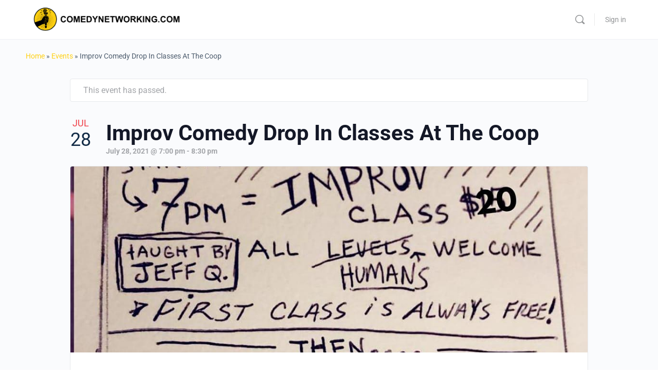

--- FILE ---
content_type: text/html; charset=UTF-8
request_url: https://comedynetworking.com/event/improv-comedy-drop-in-classes-at-the-coop-6/
body_size: 38039
content:
<!doctype html>
<html lang="en-US">
	<head>
		<meta charset="UTF-8">
		<link rel="profile" href="http://gmpg.org/xfn/11">
		<link rel='stylesheet' id='tribe-events-views-v2-bootstrap-datepicker-styles-css' href='https://comedynetworking.com/wp-content/plugins/the-events-calendar/vendor/bootstrap-datepicker/css/bootstrap-datepicker.standalone.min.css?ver=6.15.7' type='text/css' media='all' />
<link rel='stylesheet' id='tec-variables-skeleton-css' href='https://comedynetworking.com/wp-content/plugins/the-events-calendar/common/build/css/variables-skeleton.css?ver=6.9.6' type='text/css' media='all' />
<link rel='stylesheet' id='tribe-common-skeleton-style-css' href='https://comedynetworking.com/wp-content/plugins/the-events-calendar/common/build/css/common-skeleton.css?ver=6.9.6' type='text/css' media='all' />
<link rel='stylesheet' id='tribe-tooltipster-css-css' href='https://comedynetworking.com/wp-content/plugins/the-events-calendar/common/vendor/tooltipster/tooltipster.bundle.min.css?ver=6.9.6' type='text/css' media='all' />
<link rel='stylesheet' id='tribe-events-views-v2-skeleton-css' href='https://comedynetworking.com/wp-content/plugins/the-events-calendar/build/css/views-skeleton.css?ver=6.15.7' type='text/css' media='all' />
<link rel='stylesheet' id='tec-variables-full-css' href='https://comedynetworking.com/wp-content/plugins/the-events-calendar/common/build/css/variables-full.css?ver=6.9.6' type='text/css' media='all' />
<link rel='stylesheet' id='tribe-common-full-style-css' href='https://comedynetworking.com/wp-content/plugins/the-events-calendar/common/build/css/common-full.css?ver=6.9.6' type='text/css' media='all' />
<link rel='stylesheet' id='tribe-events-views-v2-full-css' href='https://comedynetworking.com/wp-content/plugins/the-events-calendar/build/css/views-full.css?ver=6.15.7' type='text/css' media='all' />
<link rel='stylesheet' id='tribe-events-views-v2-print-css' href='https://comedynetworking.com/wp-content/plugins/the-events-calendar/build/css/views-print.css?ver=6.15.7' type='text/css' media='print' />
<link rel='stylesheet' id='tribe-events-pro-views-v2-print-css' href='https://comedynetworking.com/wp-content/plugins/events-calendar-pro/build/css/views-print.css?ver=7.7.7' type='text/css' media='print' />
<script type="text/html" id="tmpl-bb-link-preview">
<% if ( link_scrapping ) { %>
	<% if ( link_loading ) { %>
		<span class="bb-url-scrapper-loading bb-ajax-loader"><i class="bb-icon-l bb-icon-spinner animate-spin"></i>Loading preview...</span>
	<% } %>
	<% if ( link_success || link_error ) { %>
		<a title="Cancel Preview" href="#" id="bb-close-link-suggestion">Remove Preview</a>
		<div class="bb-link-preview-container">

			<% if ( link_images && link_images.length && link_success && ! link_error && '' !== link_image_index ) { %>
				<div id="bb-url-scrapper-img-holder">
					<div class="bb-link-preview-image">
						<div class="bb-link-preview-image-cover">
							<img src="<%= link_images[link_image_index] %>"/>
						</div>
						<div class="bb-link-preview-icons">
							<%
							if ( link_images.length > 1 ) { %>
								<a data-bp-tooltip-pos="up" data-bp-tooltip="Change image" href="#" class="icon-exchange toolbar-button bp-tooltip" id="icon-exchange"><i class="bb-icon-l bb-icon-exchange"></i></a>
							<% } %>
							<% if ( link_images.length ) { %>
								<a data-bp-tooltip-pos="up" data-bp-tooltip="Remove image" href="#" class="icon-image-slash toolbar-button bp-tooltip" id="bb-link-preview-remove-image"><i class="bb-icon-l bb-icon-image-slash"></i></a>
							<% } %>
							<a data-bp-tooltip-pos="up" data-bp-tooltip="Confirm" class="toolbar-button bp-tooltip" href="#" id="bb-link-preview-select-image">
								<i class="bb-icon-check bb-icon-l"></i>
							</a>
						</div>
					</div>
					<% if ( link_images.length > 1 ) { %>
						<div class="bb-url-thumb-nav">
							<button type="button" id="bb-url-prevPicButton"><span class="bb-icon-l bb-icon-angle-left"></span></button>
							<button type="button" id="bb-url-nextPicButton"><span class="bb-icon-l bb-icon-angle-right"></span></button>
							<div id="bb-url-scrapper-img-count">
								Image <%= link_image_index + 1 %>&nbsp;of&nbsp;<%= link_images.length %>
							</div>
						</div>
					<% } %>
				</div>
			<% } %>

			<% if ( link_success && ! link_error && link_url ) { %>
				<div class="bb-link-preview-info">
					<% var a = document.createElement('a');
						a.href = link_url;
						var hostname = a.hostname;
						var domainName = hostname.replace('www.', '' );
					%>

					<% if ( 'undefined' !== typeof link_title && link_title.trim() && link_description ) { %>
						<p class="bb-link-preview-link-name"><%= domainName %></p>
					<% } %>

					<% if ( link_success && ! link_error ) { %>
						<p class="bb-link-preview-title"><%= link_title %></p>
					<% } %>

					<% if ( link_success && ! link_error ) { %>
						<div class="bb-link-preview-excerpt"><p><%= link_description %></p></div>
					<% } %>
				</div>
			<% } %>
			<% if ( link_error && ! link_success ) { %>
				<div id="bb-url-error" class="bb-url-error"><%= link_error_msg %></div>
			<% } %>
		</div>
	<% } %>
<% } %>
</script>
<script type="text/html" id="tmpl-profile-card-popup">
	<div id="profile-card" class="bb-profile-card bb-popup-card" data-bp-item-id="" data-bp-item-component="members">

		<div class="skeleton-card">
			<div class="skeleton-card-body">
				<div class="skeleton-card-avatar bb-loading-bg"></div>
				<div class="skeleton-card-entity">
					<div class="skeleton-card-type bb-loading-bg"></div>
					<div class="skeleton-card-heading bb-loading-bg"></div>
					<div class="skeleton-card-meta bb-loading-bg"></div>
				</div>
			</div>
						<div class="skeleton-card-footer skeleton-footer-plain">
				<div class="skeleton-card-button bb-loading-bg"></div>
				<div class="skeleton-card-button bb-loading-bg"></div>
				<div class="skeleton-card-button bb-loading-bg"></div>
			</div>
		</div>

		<div class="bb-card-content">
			<div class="bb-card-body">
				<div class="bb-card-avatar">
					<span class="card-profile-status"></span>
					<img src="" alt="">
				</div>
				<div class="bb-card-entity">
					<div class="bb-card-profile-type"></div>
					<h4 class="bb-card-heading"></h4>
					<div class="bb-card-meta">
						<span class="card-meta-item card-meta-joined">Joined <span></span></span>
						<span class="card-meta-item card-meta-last-active"></span>
											</div>
				</div>
			</div>
			<div class="bb-card-footer">
								<div class="bb-card-action bb-card-action-outline">
					<a href="" class="card-button card-button-profile">View Profile</a>
				</div>
			</div>
		</div>

	</div>
</script>
<meta name='robots' content='index, follow, max-image-preview:large, max-snippet:-1, max-video-preview:-1' />
	<style>img:is([sizes="auto" i], [sizes^="auto," i]) { contain-intrinsic-size: 3000px 1500px }</style>
	
	<!-- This site is optimized with the Yoast SEO plugin v26.1.1 - https://yoast.com/wordpress/plugins/seo/ -->
	<title>Improv Comedy Drop In Classes At The Coop - Comedy Networking</title>
	<link rel="canonical" href="https://comedynetworking.com/event/improv-comedy-drop-in-classes-at-the-coop-6/" />
	<meta property="og:locale" content="en_US" />
	<meta property="og:type" content="article" />
	<meta property="og:title" content="Improv Comedy Drop In Classes At The Coop - Comedy Networking" />
	<meta property="og:description" content="A class for people of any level interested in growing as comedic writers, performers, and humans! Taught by Chicago and NYC Veteran Jeff Q!" />
	<meta property="og:url" content="https://comedynetworking.com/event/improv-comedy-drop-in-classes-at-the-coop-6/" />
	<meta property="og:site_name" content="Comedy Networking" />
	<meta property="article:modified_time" content="2021-07-27T03:48:59+00:00" />
	<meta property="og:image" content="https://comedynetworking.com/wp-content/uploads/2021/06/a03b6a195fee9db6a2796d4ea85a3e19.jpg" />
	<meta property="og:image:width" content="1080" />
	<meta property="og:image:height" content="1080" />
	<meta property="og:image:type" content="image/jpeg" />
	<meta name="twitter:card" content="summary_large_image" />
	<script type="application/ld+json" class="yoast-schema-graph">{"@context":"https://schema.org","@graph":[{"@type":"WebPage","@id":"https://comedynetworking.com/event/improv-comedy-drop-in-classes-at-the-coop-6/","url":"https://comedynetworking.com/event/improv-comedy-drop-in-classes-at-the-coop-6/","name":"Improv Comedy Drop In Classes At The Coop - Comedy Networking","isPartOf":{"@id":"https://comedynetworking.com/#website"},"primaryImageOfPage":{"@id":"https://comedynetworking.com/event/improv-comedy-drop-in-classes-at-the-coop-6/#primaryimage"},"image":{"@id":"https://comedynetworking.com/event/improv-comedy-drop-in-classes-at-the-coop-6/#primaryimage"},"thumbnailUrl":"https://comedynetworking.com/wp-content/uploads/2021/06/a03b6a195fee9db6a2796d4ea85a3e19.jpg","datePublished":"2021-06-22T03:04:26+00:00","dateModified":"2021-07-27T03:48:59+00:00","breadcrumb":{"@id":"https://comedynetworking.com/event/improv-comedy-drop-in-classes-at-the-coop-6/#breadcrumb"},"inLanguage":"en-US","potentialAction":[{"@type":"ReadAction","target":["https://comedynetworking.com/event/improv-comedy-drop-in-classes-at-the-coop-6/"]}]},{"@type":"ImageObject","inLanguage":"en-US","@id":"https://comedynetworking.com/event/improv-comedy-drop-in-classes-at-the-coop-6/#primaryimage","url":"https://comedynetworking.com/wp-content/uploads/2021/06/a03b6a195fee9db6a2796d4ea85a3e19.jpg","contentUrl":"https://comedynetworking.com/wp-content/uploads/2021/06/a03b6a195fee9db6a2796d4ea85a3e19.jpg","width":1080,"height":1080},{"@type":"BreadcrumbList","@id":"https://comedynetworking.com/event/improv-comedy-drop-in-classes-at-the-coop-6/#breadcrumb","itemListElement":[{"@type":"ListItem","position":1,"name":"Home","item":"https://comedynetworking.com/"},{"@type":"ListItem","position":2,"name":"Events","item":"https://comedynetworking.com/events/"},{"@type":"ListItem","position":3,"name":"Improv Comedy Drop In Classes At The Coop"}]},{"@type":"WebSite","@id":"https://comedynetworking.com/#website","url":"https://comedynetworking.com/","name":"Comedy Networking","description":"A Place to Network with Comedians to Connect and Find Gigs.","publisher":{"@id":"https://comedynetworking.com/#organization"},"potentialAction":[{"@type":"SearchAction","target":{"@type":"EntryPoint","urlTemplate":"https://comedynetworking.com/?s={search_term_string}"},"query-input":{"@type":"PropertyValueSpecification","valueRequired":true,"valueName":"search_term_string"}}],"inLanguage":"en-US"},{"@type":"Organization","@id":"https://comedynetworking.com/#organization","name":"Comedy Networking","url":"https://comedynetworking.com/","logo":{"@type":"ImageObject","inLanguage":"en-US","@id":"https://comedynetworking.com/#/schema/logo/image/","url":"https://comedynetworking.com/wp-content/uploads/2021/03/Comedy-Networking-logo.png","contentUrl":"https://comedynetworking.com/wp-content/uploads/2021/03/Comedy-Networking-logo.png","width":1500,"height":1500,"caption":"Comedy Networking"},"image":{"@id":"https://comedynetworking.com/#/schema/logo/image/"}},{"@type":"Event","name":"Improv Comedy Drop In Classes At The Coop","description":"A class for people of any level interested in growing as comedic writers, performers, and humans! Taught by Chicago and NYC Veteran Jeff Q!","image":{"@id":"https://comedynetworking.com/event/improv-comedy-drop-in-classes-at-the-coop-6/#primaryimage"},"url":"https://comedynetworking.com/event/improv-comedy-drop-in-classes-at-the-coop-6/","eventAttendanceMode":"https://schema.org/OfflineEventAttendanceMode","eventStatus":"https://schema.org/EventScheduled","startDate":"2021-07-28T19:00:00-04:00","endDate":"2021-07-28T20:30:00-04:00","location":{"@type":"Place","name":"The Coop Comedy","description":"","url":"https://comedynetworking.com/venue/the-coop-comedy/","address":{"@type":"PostalAddress","streetAddress":"165 Avenue L","addressLocality":"Delray Beach","addressRegion":"FL","postalCode":"33483","addressCountry":"United States"},"geo":{"@type":"GeoCoordinates","latitude":26.4253431,"longitude":-80.0715479},"telephone":"","sameAs":""},"organizer":{"@type":"Person","name":"The Coop Comedy (An Underground Comedy Club)","description":"","url":"http://www.instagram.com/thecoopcomedy","telephone":"","email":""},"@id":"https://comedynetworking.com/event/improv-comedy-drop-in-classes-at-the-coop-6/#event","mainEntityOfPage":{"@id":"https://comedynetworking.com/event/improv-comedy-drop-in-classes-at-the-coop-6/"}}]}</script>
	<!-- / Yoast SEO plugin. -->


<link rel='dns-prefetch' href='//connect.facebook.net' />
<link rel='dns-prefetch' href='//stats.wp.com' />
<link rel="alternate" type="application/rss+xml" title="Comedy Networking &raquo; Feed" href="https://comedynetworking.com/feed/" />
<link rel="alternate" type="application/rss+xml" title="Comedy Networking &raquo; Comments Feed" href="https://comedynetworking.com/comments/feed/" />
<link rel="alternate" type="text/calendar" title="Comedy Networking &raquo; iCal Feed" href="https://comedynetworking.com/events/?ical=1" />
<link rel="alternate" type="application/rss+xml" title="Comedy Networking &raquo; Improv Comedy Drop In Classes At The Coop Comments Feed" href="https://comedynetworking.com/event/improv-comedy-drop-in-classes-at-the-coop-6/feed/" />
<script type="text/javascript">
/* <![CDATA[ */
window._wpemojiSettings = {"baseUrl":"https:\/\/s.w.org\/images\/core\/emoji\/16.0.1\/72x72\/","ext":".png","svgUrl":"https:\/\/s.w.org\/images\/core\/emoji\/16.0.1\/svg\/","svgExt":".svg","source":{"concatemoji":"https:\/\/comedynetworking.com\/wp-includes\/js\/wp-emoji-release.min.js?ver=6.8.3"}};
/*! This file is auto-generated */
!function(s,n){var o,i,e;function c(e){try{var t={supportTests:e,timestamp:(new Date).valueOf()};sessionStorage.setItem(o,JSON.stringify(t))}catch(e){}}function p(e,t,n){e.clearRect(0,0,e.canvas.width,e.canvas.height),e.fillText(t,0,0);var t=new Uint32Array(e.getImageData(0,0,e.canvas.width,e.canvas.height).data),a=(e.clearRect(0,0,e.canvas.width,e.canvas.height),e.fillText(n,0,0),new Uint32Array(e.getImageData(0,0,e.canvas.width,e.canvas.height).data));return t.every(function(e,t){return e===a[t]})}function u(e,t){e.clearRect(0,0,e.canvas.width,e.canvas.height),e.fillText(t,0,0);for(var n=e.getImageData(16,16,1,1),a=0;a<n.data.length;a++)if(0!==n.data[a])return!1;return!0}function f(e,t,n,a){switch(t){case"flag":return n(e,"\ud83c\udff3\ufe0f\u200d\u26a7\ufe0f","\ud83c\udff3\ufe0f\u200b\u26a7\ufe0f")?!1:!n(e,"\ud83c\udde8\ud83c\uddf6","\ud83c\udde8\u200b\ud83c\uddf6")&&!n(e,"\ud83c\udff4\udb40\udc67\udb40\udc62\udb40\udc65\udb40\udc6e\udb40\udc67\udb40\udc7f","\ud83c\udff4\u200b\udb40\udc67\u200b\udb40\udc62\u200b\udb40\udc65\u200b\udb40\udc6e\u200b\udb40\udc67\u200b\udb40\udc7f");case"emoji":return!a(e,"\ud83e\udedf")}return!1}function g(e,t,n,a){var r="undefined"!=typeof WorkerGlobalScope&&self instanceof WorkerGlobalScope?new OffscreenCanvas(300,150):s.createElement("canvas"),o=r.getContext("2d",{willReadFrequently:!0}),i=(o.textBaseline="top",o.font="600 32px Arial",{});return e.forEach(function(e){i[e]=t(o,e,n,a)}),i}function t(e){var t=s.createElement("script");t.src=e,t.defer=!0,s.head.appendChild(t)}"undefined"!=typeof Promise&&(o="wpEmojiSettingsSupports",i=["flag","emoji"],n.supports={everything:!0,everythingExceptFlag:!0},e=new Promise(function(e){s.addEventListener("DOMContentLoaded",e,{once:!0})}),new Promise(function(t){var n=function(){try{var e=JSON.parse(sessionStorage.getItem(o));if("object"==typeof e&&"number"==typeof e.timestamp&&(new Date).valueOf()<e.timestamp+604800&&"object"==typeof e.supportTests)return e.supportTests}catch(e){}return null}();if(!n){if("undefined"!=typeof Worker&&"undefined"!=typeof OffscreenCanvas&&"undefined"!=typeof URL&&URL.createObjectURL&&"undefined"!=typeof Blob)try{var e="postMessage("+g.toString()+"("+[JSON.stringify(i),f.toString(),p.toString(),u.toString()].join(",")+"));",a=new Blob([e],{type:"text/javascript"}),r=new Worker(URL.createObjectURL(a),{name:"wpTestEmojiSupports"});return void(r.onmessage=function(e){c(n=e.data),r.terminate(),t(n)})}catch(e){}c(n=g(i,f,p,u))}t(n)}).then(function(e){for(var t in e)n.supports[t]=e[t],n.supports.everything=n.supports.everything&&n.supports[t],"flag"!==t&&(n.supports.everythingExceptFlag=n.supports.everythingExceptFlag&&n.supports[t]);n.supports.everythingExceptFlag=n.supports.everythingExceptFlag&&!n.supports.flag,n.DOMReady=!1,n.readyCallback=function(){n.DOMReady=!0}}).then(function(){return e}).then(function(){var e;n.supports.everything||(n.readyCallback(),(e=n.source||{}).concatemoji?t(e.concatemoji):e.wpemoji&&e.twemoji&&(t(e.twemoji),t(e.wpemoji)))}))}((window,document),window._wpemojiSettings);
/* ]]> */
</script>
<link rel='stylesheet' id='wp-customer-reviews-3-frontend-css' href='https://comedynetworking.com/wp-content/plugins/wp-customer-reviews/css/wp-customer-reviews.css?ver=3.7.4' type='text/css' media='all' />
<link rel='stylesheet' id='bp-nouveau-icons-map-css' href='https://comedynetworking.com/wp-content/plugins/buddyboss-platform/bp-templates/bp-nouveau/icons/css/icons-map.min.css?ver=2.14.3' type='text/css' media='all' />
<link rel='stylesheet' id='bp-nouveau-bb-icons-css' href='https://comedynetworking.com/wp-content/plugins/buddyboss-platform/bp-templates/bp-nouveau/icons/css/bb-icons.min.css?ver=1.0.8' type='text/css' media='all' />
<link rel='stylesheet' id='dashicons-css' href='https://comedynetworking.com/wp-includes/css/dashicons.min.css?ver=6.8.3' type='text/css' media='all' />
<link rel='stylesheet' id='bp-nouveau-css' href='https://comedynetworking.com/wp-content/plugins/buddyboss-platform/bp-templates/bp-nouveau/css/buddypress.min.css?ver=2.14.3' type='text/css' media='all' />
<style id='bp-nouveau-inline-css' type='text/css'>
.list-wrap .bs-group-cover a:before{ background:unset; }
</style>
<link rel='stylesheet' id='tribe-events-full-pro-calendar-style-css' href='https://comedynetworking.com/wp-content/plugins/events-calendar-pro/build/css/tribe-events-pro-full.css?ver=7.7.7' type='text/css' media='all' />
<link rel='stylesheet' id='tribe-events-virtual-skeleton-css' href='https://comedynetworking.com/wp-content/plugins/events-calendar-pro/build/css/events-virtual-skeleton.css?ver=7.7.7' type='text/css' media='all' />
<link rel='stylesheet' id='tribe-events-virtual-full-css' href='https://comedynetworking.com/wp-content/plugins/events-calendar-pro/build/css/events-virtual-full.css?ver=7.7.7' type='text/css' media='all' />
<link rel='stylesheet' id='tribe-events-virtual-single-skeleton-css' href='https://comedynetworking.com/wp-content/plugins/events-calendar-pro/build/css/events-virtual-single-skeleton.css?ver=7.7.7' type='text/css' media='all' />
<link rel='stylesheet' id='tribe-events-virtual-single-full-css' href='https://comedynetworking.com/wp-content/plugins/events-calendar-pro/build/css/events-virtual-single-full.css?ver=7.7.7' type='text/css' media='all' />
<link rel='stylesheet' id='tec-events-pro-single-css' href='https://comedynetworking.com/wp-content/plugins/events-calendar-pro/build/css/events-single.css?ver=7.7.7' type='text/css' media='all' />
<link rel='stylesheet' id='tribe-events-calendar-pro-style-css' href='https://comedynetworking.com/wp-content/plugins/events-calendar-pro/build/css/tribe-events-pro-full.css?ver=7.7.7' type='text/css' media='all' />
<link rel='stylesheet' id='tribe-events-pro-mini-calendar-block-styles-css' href='https://comedynetworking.com/wp-content/plugins/events-calendar-pro/build/css/tribe-events-pro-mini-calendar-block.css?ver=7.7.7' type='text/css' media='all' />
<link rel='stylesheet' id='event-tickets-tickets-css-css' href='https://comedynetworking.com/wp-content/plugins/event-tickets/build/css/tickets.css?ver=5.26.5' type='text/css' media='all' />
<link rel='stylesheet' id='event-tickets-tickets-rsvp-css-css' href='https://comedynetworking.com/wp-content/plugins/event-tickets/build/css/rsvp-v1.css?ver=5.26.5' type='text/css' media='all' />
<link rel='stylesheet' id='tribe-events-v2-single-skeleton-css' href='https://comedynetworking.com/wp-content/plugins/the-events-calendar/build/css/tribe-events-single-skeleton.css?ver=6.15.7' type='text/css' media='all' />
<link rel='stylesheet' id='tribe-events-v2-single-skeleton-full-css' href='https://comedynetworking.com/wp-content/plugins/the-events-calendar/build/css/tribe-events-single-full.css?ver=6.15.7' type='text/css' media='all' />
<link rel='stylesheet' id='tribe-events-virtual-single-v2-skeleton-css' href='https://comedynetworking.com/wp-content/plugins/events-calendar-pro/build/css/events-virtual-single-v2-skeleton.css?ver=7.7.7' type='text/css' media='all' />
<link rel='stylesheet' id='tribe-events-virtual-single-v2-full-css' href='https://comedynetworking.com/wp-content/plugins/events-calendar-pro/build/css/events-virtual-single-v2-full.css?ver=7.7.7' type='text/css' media='all' />
<link rel='stylesheet' id='tribe-events-v2-virtual-single-block-css' href='https://comedynetworking.com/wp-content/plugins/events-calendar-pro/build/css/events-virtual-single-block.css?ver=7.7.7' type='text/css' media='all' />
<link rel='stylesheet' id='buddyboss_legacy-css' href='https://comedynetworking.com/wp-content/themes/buddyboss-theme/inc/plugins/buddyboss-menu-icons/vendor/kucrut/icon-picker/css/types/buddyboss_legacy.css?ver=1.0' type='text/css' media='all' />
<link rel='stylesheet' id='wp-block-library-css' href='https://comedynetworking.com/wp-includes/css/dist/block-library/style.min.css?ver=6.8.3' type='text/css' media='all' />
<style id='classic-theme-styles-inline-css' type='text/css'>
/*! This file is auto-generated */
.wp-block-button__link{color:#fff;background-color:#32373c;border-radius:9999px;box-shadow:none;text-decoration:none;padding:calc(.667em + 2px) calc(1.333em + 2px);font-size:1.125em}.wp-block-file__button{background:#32373c;color:#fff;text-decoration:none}
</style>
<link rel='stylesheet' id='wishlist-box-basic-blocks-style-css' href='https://comedynetworking.com/wp-content/plugins/wishlist-member/features/box-basic/dist/style.css?ver=6.8.3' type='text/css' media='all' />
<link rel='stylesheet' id='bb_theme_block-buddypanel-style-css-css' href='https://comedynetworking.com/wp-content/themes/buddyboss-theme/blocks/buddypanel/build/style-buddypanel.css?ver=0d3f6dc312fb857c6779' type='text/css' media='all' />
<link rel='stylesheet' id='mediaelement-css' href='https://comedynetworking.com/wp-includes/js/mediaelement/mediaelementplayer-legacy.min.css?ver=4.2.17' type='text/css' media='all' />
<link rel='stylesheet' id='wp-mediaelement-css' href='https://comedynetworking.com/wp-includes/js/mediaelement/wp-mediaelement.min.css?ver=6.8.3' type='text/css' media='all' />
<style id='jetpack-sharing-buttons-style-inline-css' type='text/css'>
.jetpack-sharing-buttons__services-list{display:flex;flex-direction:row;flex-wrap:wrap;gap:0;list-style-type:none;margin:5px;padding:0}.jetpack-sharing-buttons__services-list.has-small-icon-size{font-size:12px}.jetpack-sharing-buttons__services-list.has-normal-icon-size{font-size:16px}.jetpack-sharing-buttons__services-list.has-large-icon-size{font-size:24px}.jetpack-sharing-buttons__services-list.has-huge-icon-size{font-size:36px}@media print{.jetpack-sharing-buttons__services-list{display:none!important}}.editor-styles-wrapper .wp-block-jetpack-sharing-buttons{gap:0;padding-inline-start:0}ul.jetpack-sharing-buttons__services-list.has-background{padding:1.25em 2.375em}
</style>
<link rel='stylesheet' id='tribe-events-v2-single-blocks-css' href='https://comedynetworking.com/wp-content/plugins/the-events-calendar/build/css/tribe-events-single-blocks.css?ver=6.15.7' type='text/css' media='all' />
<style id='global-styles-inline-css' type='text/css'>
:root{--wp--preset--aspect-ratio--square: 1;--wp--preset--aspect-ratio--4-3: 4/3;--wp--preset--aspect-ratio--3-4: 3/4;--wp--preset--aspect-ratio--3-2: 3/2;--wp--preset--aspect-ratio--2-3: 2/3;--wp--preset--aspect-ratio--16-9: 16/9;--wp--preset--aspect-ratio--9-16: 9/16;--wp--preset--color--black: #000000;--wp--preset--color--cyan-bluish-gray: #abb8c3;--wp--preset--color--white: #ffffff;--wp--preset--color--pale-pink: #f78da7;--wp--preset--color--vivid-red: #cf2e2e;--wp--preset--color--luminous-vivid-orange: #ff6900;--wp--preset--color--luminous-vivid-amber: #fcb900;--wp--preset--color--light-green-cyan: #7bdcb5;--wp--preset--color--vivid-green-cyan: #00d084;--wp--preset--color--pale-cyan-blue: #8ed1fc;--wp--preset--color--vivid-cyan-blue: #0693e3;--wp--preset--color--vivid-purple: #9b51e0;--wp--preset--gradient--vivid-cyan-blue-to-vivid-purple: linear-gradient(135deg,rgba(6,147,227,1) 0%,rgb(155,81,224) 100%);--wp--preset--gradient--light-green-cyan-to-vivid-green-cyan: linear-gradient(135deg,rgb(122,220,180) 0%,rgb(0,208,130) 100%);--wp--preset--gradient--luminous-vivid-amber-to-luminous-vivid-orange: linear-gradient(135deg,rgba(252,185,0,1) 0%,rgba(255,105,0,1) 100%);--wp--preset--gradient--luminous-vivid-orange-to-vivid-red: linear-gradient(135deg,rgba(255,105,0,1) 0%,rgb(207,46,46) 100%);--wp--preset--gradient--very-light-gray-to-cyan-bluish-gray: linear-gradient(135deg,rgb(238,238,238) 0%,rgb(169,184,195) 100%);--wp--preset--gradient--cool-to-warm-spectrum: linear-gradient(135deg,rgb(74,234,220) 0%,rgb(151,120,209) 20%,rgb(207,42,186) 40%,rgb(238,44,130) 60%,rgb(251,105,98) 80%,rgb(254,248,76) 100%);--wp--preset--gradient--blush-light-purple: linear-gradient(135deg,rgb(255,206,236) 0%,rgb(152,150,240) 100%);--wp--preset--gradient--blush-bordeaux: linear-gradient(135deg,rgb(254,205,165) 0%,rgb(254,45,45) 50%,rgb(107,0,62) 100%);--wp--preset--gradient--luminous-dusk: linear-gradient(135deg,rgb(255,203,112) 0%,rgb(199,81,192) 50%,rgb(65,88,208) 100%);--wp--preset--gradient--pale-ocean: linear-gradient(135deg,rgb(255,245,203) 0%,rgb(182,227,212) 50%,rgb(51,167,181) 100%);--wp--preset--gradient--electric-grass: linear-gradient(135deg,rgb(202,248,128) 0%,rgb(113,206,126) 100%);--wp--preset--gradient--midnight: linear-gradient(135deg,rgb(2,3,129) 0%,rgb(40,116,252) 100%);--wp--preset--font-size--small: 13px;--wp--preset--font-size--medium: 20px;--wp--preset--font-size--large: 36px;--wp--preset--font-size--x-large: 42px;--wp--preset--spacing--20: 0.44rem;--wp--preset--spacing--30: 0.67rem;--wp--preset--spacing--40: 1rem;--wp--preset--spacing--50: 1.5rem;--wp--preset--spacing--60: 2.25rem;--wp--preset--spacing--70: 3.38rem;--wp--preset--spacing--80: 5.06rem;--wp--preset--shadow--natural: 6px 6px 9px rgba(0, 0, 0, 0.2);--wp--preset--shadow--deep: 12px 12px 50px rgba(0, 0, 0, 0.4);--wp--preset--shadow--sharp: 6px 6px 0px rgba(0, 0, 0, 0.2);--wp--preset--shadow--outlined: 6px 6px 0px -3px rgba(255, 255, 255, 1), 6px 6px rgba(0, 0, 0, 1);--wp--preset--shadow--crisp: 6px 6px 0px rgba(0, 0, 0, 1);}:where(.is-layout-flex){gap: 0.5em;}:where(.is-layout-grid){gap: 0.5em;}body .is-layout-flex{display: flex;}.is-layout-flex{flex-wrap: wrap;align-items: center;}.is-layout-flex > :is(*, div){margin: 0;}body .is-layout-grid{display: grid;}.is-layout-grid > :is(*, div){margin: 0;}:where(.wp-block-columns.is-layout-flex){gap: 2em;}:where(.wp-block-columns.is-layout-grid){gap: 2em;}:where(.wp-block-post-template.is-layout-flex){gap: 1.25em;}:where(.wp-block-post-template.is-layout-grid){gap: 1.25em;}.has-black-color{color: var(--wp--preset--color--black) !important;}.has-cyan-bluish-gray-color{color: var(--wp--preset--color--cyan-bluish-gray) !important;}.has-white-color{color: var(--wp--preset--color--white) !important;}.has-pale-pink-color{color: var(--wp--preset--color--pale-pink) !important;}.has-vivid-red-color{color: var(--wp--preset--color--vivid-red) !important;}.has-luminous-vivid-orange-color{color: var(--wp--preset--color--luminous-vivid-orange) !important;}.has-luminous-vivid-amber-color{color: var(--wp--preset--color--luminous-vivid-amber) !important;}.has-light-green-cyan-color{color: var(--wp--preset--color--light-green-cyan) !important;}.has-vivid-green-cyan-color{color: var(--wp--preset--color--vivid-green-cyan) !important;}.has-pale-cyan-blue-color{color: var(--wp--preset--color--pale-cyan-blue) !important;}.has-vivid-cyan-blue-color{color: var(--wp--preset--color--vivid-cyan-blue) !important;}.has-vivid-purple-color{color: var(--wp--preset--color--vivid-purple) !important;}.has-black-background-color{background-color: var(--wp--preset--color--black) !important;}.has-cyan-bluish-gray-background-color{background-color: var(--wp--preset--color--cyan-bluish-gray) !important;}.has-white-background-color{background-color: var(--wp--preset--color--white) !important;}.has-pale-pink-background-color{background-color: var(--wp--preset--color--pale-pink) !important;}.has-vivid-red-background-color{background-color: var(--wp--preset--color--vivid-red) !important;}.has-luminous-vivid-orange-background-color{background-color: var(--wp--preset--color--luminous-vivid-orange) !important;}.has-luminous-vivid-amber-background-color{background-color: var(--wp--preset--color--luminous-vivid-amber) !important;}.has-light-green-cyan-background-color{background-color: var(--wp--preset--color--light-green-cyan) !important;}.has-vivid-green-cyan-background-color{background-color: var(--wp--preset--color--vivid-green-cyan) !important;}.has-pale-cyan-blue-background-color{background-color: var(--wp--preset--color--pale-cyan-blue) !important;}.has-vivid-cyan-blue-background-color{background-color: var(--wp--preset--color--vivid-cyan-blue) !important;}.has-vivid-purple-background-color{background-color: var(--wp--preset--color--vivid-purple) !important;}.has-black-border-color{border-color: var(--wp--preset--color--black) !important;}.has-cyan-bluish-gray-border-color{border-color: var(--wp--preset--color--cyan-bluish-gray) !important;}.has-white-border-color{border-color: var(--wp--preset--color--white) !important;}.has-pale-pink-border-color{border-color: var(--wp--preset--color--pale-pink) !important;}.has-vivid-red-border-color{border-color: var(--wp--preset--color--vivid-red) !important;}.has-luminous-vivid-orange-border-color{border-color: var(--wp--preset--color--luminous-vivid-orange) !important;}.has-luminous-vivid-amber-border-color{border-color: var(--wp--preset--color--luminous-vivid-amber) !important;}.has-light-green-cyan-border-color{border-color: var(--wp--preset--color--light-green-cyan) !important;}.has-vivid-green-cyan-border-color{border-color: var(--wp--preset--color--vivid-green-cyan) !important;}.has-pale-cyan-blue-border-color{border-color: var(--wp--preset--color--pale-cyan-blue) !important;}.has-vivid-cyan-blue-border-color{border-color: var(--wp--preset--color--vivid-cyan-blue) !important;}.has-vivid-purple-border-color{border-color: var(--wp--preset--color--vivid-purple) !important;}.has-vivid-cyan-blue-to-vivid-purple-gradient-background{background: var(--wp--preset--gradient--vivid-cyan-blue-to-vivid-purple) !important;}.has-light-green-cyan-to-vivid-green-cyan-gradient-background{background: var(--wp--preset--gradient--light-green-cyan-to-vivid-green-cyan) !important;}.has-luminous-vivid-amber-to-luminous-vivid-orange-gradient-background{background: var(--wp--preset--gradient--luminous-vivid-amber-to-luminous-vivid-orange) !important;}.has-luminous-vivid-orange-to-vivid-red-gradient-background{background: var(--wp--preset--gradient--luminous-vivid-orange-to-vivid-red) !important;}.has-very-light-gray-to-cyan-bluish-gray-gradient-background{background: var(--wp--preset--gradient--very-light-gray-to-cyan-bluish-gray) !important;}.has-cool-to-warm-spectrum-gradient-background{background: var(--wp--preset--gradient--cool-to-warm-spectrum) !important;}.has-blush-light-purple-gradient-background{background: var(--wp--preset--gradient--blush-light-purple) !important;}.has-blush-bordeaux-gradient-background{background: var(--wp--preset--gradient--blush-bordeaux) !important;}.has-luminous-dusk-gradient-background{background: var(--wp--preset--gradient--luminous-dusk) !important;}.has-pale-ocean-gradient-background{background: var(--wp--preset--gradient--pale-ocean) !important;}.has-electric-grass-gradient-background{background: var(--wp--preset--gradient--electric-grass) !important;}.has-midnight-gradient-background{background: var(--wp--preset--gradient--midnight) !important;}.has-small-font-size{font-size: var(--wp--preset--font-size--small) !important;}.has-medium-font-size{font-size: var(--wp--preset--font-size--medium) !important;}.has-large-font-size{font-size: var(--wp--preset--font-size--large) !important;}.has-x-large-font-size{font-size: var(--wp--preset--font-size--x-large) !important;}
:where(.wp-block-post-template.is-layout-flex){gap: 1.25em;}:where(.wp-block-post-template.is-layout-grid){gap: 1.25em;}
:where(.wp-block-columns.is-layout-flex){gap: 2em;}:where(.wp-block-columns.is-layout-grid){gap: 2em;}
:root :where(.wp-block-pullquote){font-size: 1.5em;line-height: 1.6;}
</style>
<link rel='stylesheet' id='bb-pro-enqueue-scripts-css' href='https://comedynetworking.com/wp-content/plugins/buddyboss-platform-pro/assets/css/index.min.css?ver=2.10.1' type='text/css' media='all' />
<link rel='stylesheet' id='bb-access-control-css' href='https://comedynetworking.com/wp-content/plugins/buddyboss-platform-pro/includes/access-control/assets/css/bb-access-control.min.css?ver=2.10.1' type='text/css' media='all' />
<link rel='stylesheet' id='bb-polls-style-css' href='https://comedynetworking.com/wp-content/plugins/buddyboss-platform-pro/includes/polls/assets/css/bb-polls.min.css?ver=2.10.1' type='text/css' media='all' />
<link rel='stylesheet' id='bb-schedule-posts-css' href='https://comedynetworking.com/wp-content/plugins/buddyboss-platform-pro/includes/schedule-posts/assets/css/bb-schedule-posts.min.css?ver=2.10.1' type='text/css' media='all' />
<link rel='stylesheet' id='bb-activity-post-feature-image-css' href='https://comedynetworking.com/wp-content/plugins/buddyboss-platform-pro/includes/platform-settings/activity/post-feature-image/assets/css/bb-activity-post-feature-image.min.css?ver=2.10.1' type='text/css' media='all' />
<link rel='stylesheet' id='bb-cropper-css-css' href='https://comedynetworking.com/wp-content/plugins/buddyboss-platform/bp-core/css/vendor/cropper.min.css?ver=2.14.3' type='text/css' media='all' />
<link rel='stylesheet' id='bb-meprlms-frontend-css' href='https://comedynetworking.com/wp-content/plugins/buddyboss-platform-pro/includes/integrations/meprlms/assets/css/meprlms-frontend.min.css?ver=2.14.3' type='text/css' media='all' />
<link rel='stylesheet' id='bb-tutorlms-admin-css' href='https://comedynetworking.com/wp-content/plugins/buddyboss-platform-pro/includes/integrations/tutorlms/assets/css/bb-tutorlms-admin.min.css?ver=2.14.3' type='text/css' media='all' />
<link rel='stylesheet' id='tve-ult-main-frame-css-css' href='https://comedynetworking.com/wp-content/plugins/thrive-ultimatum/tcb-bridge/assets/css/placeholders.css?ver=10.8.1' type='text/css' media='all' />
<link rel='stylesheet' id='tve_style_family_tve_flt-css' href='https://comedynetworking.com/wp-content/plugins/thrive-visual-editor/editor/css/thrive_flat.css?ver=10.8.1' type='text/css' media='all' />
<link rel='stylesheet' id='tribe-events-block-event-venue-css' href='https://comedynetworking.com/wp-content/plugins/the-events-calendar/build/event-venue/frontend.css?ver=6.15.7' type='text/css' media='all' />
<link rel='stylesheet' id='redux-extendify-styles-css' href='https://comedynetworking.com/wp-content/themes/buddyboss-theme/inc/admin/framework/redux-core/assets/css/extendify-utilities.css?ver=4.4.11' type='text/css' media='all' />
<link rel='stylesheet' id='buddyboss-theme-fonts-css' href='https://comedynetworking.com/wp-content/themes/buddyboss-theme/assets/fonts/fonts.css?ver=2.11.0' type='text/css' media='all' />
<link rel='stylesheet' id='tvo-frontend-css' href='https://comedynetworking.com/wp-content/plugins/thrive-ovation/tcb-bridge/frontend/css/frontend.css?ver=6.8.3' type='text/css' media='all' />
<link rel='stylesheet' id='event-tickets-rsvp-css' href='https://comedynetworking.com/wp-content/plugins/event-tickets/build/css/rsvp.css?ver=5.26.5' type='text/css' media='all' />
<link rel='stylesheet' id='bp-zoom-css' href='https://comedynetworking.com/wp-content/plugins/buddyboss-platform-pro/includes/integrations/zoom/assets/css/bp-zoom.min.css?ver=2.10.1' type='text/css' media='all' />
<link rel='stylesheet' id='buddyboss-theme-magnific-popup-css-css' href='https://comedynetworking.com/wp-content/themes/buddyboss-theme/assets/css/vendors/magnific-popup.min.css?ver=2.11.0' type='text/css' media='all' />
<link rel='stylesheet' id='buddyboss-theme-select2-css-css' href='https://comedynetworking.com/wp-content/themes/buddyboss-theme/assets/css/vendors/select2.min.css?ver=2.11.0' type='text/css' media='all' />
<link rel='stylesheet' id='buddyboss-theme-css-css' href='https://comedynetworking.com/wp-content/themes/buddyboss-theme/assets/css/theme.min.css?ver=2.11.0' type='text/css' media='all' />
<link rel='stylesheet' id='buddyboss-theme-template-css' href='https://comedynetworking.com/wp-content/themes/buddyboss-theme/assets/css/template-v1.min.css?ver=2.11.0' type='text/css' media='all' />
<link rel='stylesheet' id='buddyboss-theme-buddypress-css' href='https://comedynetworking.com/wp-content/themes/buddyboss-theme/assets/css/buddypress.min.css?ver=2.11.0' type='text/css' media='all' />
<link rel='stylesheet' id='buddyboss-theme-eventscalendar-css' href='https://comedynetworking.com/wp-content/themes/buddyboss-theme/assets/css/eventscalendar.min.css?ver=2.11.0' type='text/css' media='all' />
<link rel='stylesheet' id='buddyboss-theme-eventscalendar-v2-css' href='https://comedynetworking.com/wp-content/themes/buddyboss-theme/assets/css/eventscalendar-v2.min.css?ver=2.11.0' type='text/css' media='all' />
<link rel='stylesheet' id='tcm-front-styles-css-css' href='https://comedynetworking.com/wp-content/plugins/thrive-comments/assets/css/styles.css?ver=10.8.1' type='text/css' media='all' />
<link rel='stylesheet' id='wp-auth-check-css' href='https://comedynetworking.com/wp-includes/css/wp-auth-check.min.css?ver=6.8.3' type='text/css' media='all' />
<link rel='stylesheet' id='buddyboss-child-css-css' href='https://comedynetworking.com/wp-content/themes/buddyboss-theme-child/assets/css/custom.css?ver=1.0.0' type='text/css' media='all' />
<script type="text/javascript">
            window._bbssoDOMReady = function (callback) {
                if ( document.readyState === "complete" || document.readyState === "interactive" ) {
                    callback();
                } else {
                    document.addEventListener( "DOMContentLoaded", callback );
                }
            };
            </script><script type="text/javascript" src="https://comedynetworking.com/wp-includes/js/jquery/jquery.min.js?ver=3.7.1" id="jquery-core-js"></script>
<script type="text/javascript" src="https://comedynetworking.com/wp-includes/js/jquery/jquery-migrate.min.js?ver=3.4.1" id="jquery-migrate-js"></script>
<script type="text/javascript" src="https://comedynetworking.com/wp-content/plugins/wp-customer-reviews/js/wp-customer-reviews.js?ver=3.7.4" id="wp-customer-reviews-3-frontend-js"></script>
<script type="text/javascript" src="https://comedynetworking.com/wp-content/plugins/the-events-calendar/common/build/js/tribe-common.js?ver=9c44e11f3503a33e9540" id="tribe-common-js"></script>
<script type="text/javascript" src="https://comedynetworking.com/wp-content/plugins/the-events-calendar/build/js/views/breakpoints.js?ver=4208de2df2852e0b91ec" id="tribe-events-views-v2-breakpoints-js"></script>
<script type="text/javascript" src="https://comedynetworking.com/wp-includes/js/jquery/ui/core.min.js?ver=1.13.3" id="jquery-ui-core-js"></script>
<script type="text/javascript" src="https://comedynetworking.com/wp-includes/js/dist/hooks.min.js?ver=4d63a3d491d11ffd8ac6" id="wp-hooks-js"></script>
<script type="text/javascript" src="https://comedynetworking.com/wp-includes/js/dist/i18n.min.js?ver=5e580eb46a90c2b997e6" id="wp-i18n-js"></script>
<script type="text/javascript" id="wp-i18n-js-after">
/* <![CDATA[ */
wp.i18n.setLocaleData( { 'text direction\u0004ltr': [ 'ltr' ] } );
/* ]]> */
</script>
<script type="text/javascript" src="https://comedynetworking.com/wp-content/plugins/wishlist-member/features/box-basic/dist/script.js?ver=1.0.0" id="wishlist-box-basic-blocks-script-js"></script>
<script type="text/javascript" id="bb-twemoji-js-extra">
/* <![CDATA[ */
var bbemojiSettings = {"baseUrl":"https:\/\/s.w.org\/images\/core\/emoji\/14.0.0\/72x72\/","ext":".png","svgUrl":"https:\/\/s.w.org\/images\/core\/emoji\/14.0.0\/svg\/","svgExt":".svg"};
/* ]]> */
</script>
<script type="text/javascript" src="https://comedynetworking.com/wp-includes/js/twemoji.min.js?ver=2.14.3" id="bb-twemoji-js"></script>
<script type="text/javascript" src="https://comedynetworking.com/wp-content/plugins/buddyboss-platform/bp-core/js/bb-emoji-loader.min.js?ver=2.14.3" id="bb-emoji-loader-js"></script>
<script type="text/javascript" id="bb-reaction-js-extra">
/* <![CDATA[ */
var bbReactionVars = {"ajax_url":"https:\/\/comedynetworking.com\/wp-admin\/admin-ajax.php"};
/* ]]> */
</script>
<script type="text/javascript" src="https://comedynetworking.com/wp-content/plugins/buddyboss-platform-pro/includes/reactions/assets/js/bb-reaction.min.js?ver=2.10.1" id="bb-reaction-js"></script>
<script type="text/javascript" src="https://comedynetworking.com/wp-content/plugins/buddyboss-platform/bp-core/js/widget-members.min.js?ver=2.14.3" id="bp-widget-members-js"></script>
<script type="text/javascript" src="https://comedynetworking.com/wp-content/plugins/buddyboss-platform/bp-core/js/jquery-query.min.js?ver=2.14.3" id="bp-jquery-query-js"></script>
<script type="text/javascript" src="https://comedynetworking.com/wp-content/plugins/buddyboss-platform/bp-core/js/vendor/jquery-cookie.min.js?ver=2.14.3" id="bp-jquery-cookie-js"></script>
<script type="text/javascript" src="https://comedynetworking.com/wp-content/plugins/buddyboss-platform/bp-core/js/vendor/jquery-scroll-to.min.js?ver=2.14.3" id="bp-jquery-scroll-to-js"></script>
<script type="text/javascript" id="bp-media-dropzone-js-extra">
/* <![CDATA[ */
var bp_media_dropzone = {"dictDefaultMessage":"Drop files here to upload","dictFallbackMessage":"Your browser does not support drag'n'drop file uploads.","dictFallbackText":"Please use the fallback form below to upload your files like in the olden days.","dictFileTooBig":"Sorry, file size is too big ({{filesize}} MB). Max file size limit: {{maxFilesize}} MB.","dictInvalidFileType":"You can't upload files of this type.","dictResponseError":"Server responded with {{statusCode}} code.","dictCancelUpload":"Cancel upload","dictUploadCanceled":"Upload canceled.","dictCancelUploadConfirmation":"Are you sure you want to cancel this upload?","dictRemoveFile":"Remove file","dictMaxFilesExceeded":"You cannot upload more than 10 files at a time."};
/* ]]> */
</script>
<script type="text/javascript" src="https://comedynetworking.com/wp-content/plugins/buddyboss-platform/bp-core/js/vendor/dropzone.min.js?ver=2.14.3" id="bp-media-dropzone-js"></script>
<!--[if lt IE 8]>
<script type="text/javascript" src="https://comedynetworking.com/wp-includes/js/json2.min.js?ver=2015-05-03" id="json2-js"></script>
<![endif]-->
<script type="text/javascript" src="https://comedynetworking.com/wp-content/plugins/buddyboss-platform-pro/includes/integrations/meprlms/assets/js/bb-meprlms-frontend.min.js?ver=2.14.3" id="bb-meprlms-frontend-js"></script>
<script type="text/javascript" id="bb-tutorlms-admin-js-extra">
/* <![CDATA[ */
var bbTutorLMSVars = {"ajax_url":"https:\/\/comedynetworking.com\/wp-admin\/admin-ajax.php","select_course_placeholder":"Start typing a course name to associate with this group."};
/* ]]> */
</script>
<script type="text/javascript" src="https://comedynetworking.com/wp-content/plugins/buddyboss-platform-pro/includes/integrations/tutorlms/assets/js/bb-tutorlms-admin.min.js?ver=2.14.3" id="bb-tutorlms-admin-js"></script>
<script type="text/javascript" src="https://comedynetworking.com/wp-content/plugins/buddyboss-platform/bp-core/js/vendor/magnific-popup.js?ver=2.14.3" id="bp-nouveau-magnific-popup-js"></script>
<script type="text/javascript" src="https://comedynetworking.com/wp-includes/js/jquery/ui/menu.min.js?ver=1.13.3" id="jquery-ui-menu-js"></script>
<script type="text/javascript" src="https://comedynetworking.com/wp-includes/js/dist/dom-ready.min.js?ver=f77871ff7694fffea381" id="wp-dom-ready-js"></script>
<script type="text/javascript" src="https://comedynetworking.com/wp-includes/js/dist/a11y.min.js?ver=3156534cc54473497e14" id="wp-a11y-js"></script>
<script type="text/javascript" src="https://comedynetworking.com/wp-includes/js/jquery/ui/autocomplete.min.js?ver=1.13.3" id="jquery-ui-autocomplete-js"></script>
<script type="text/javascript" id="tho-header-js-js-extra">
/* <![CDATA[ */
var THO_Head = {"variations":[],"post_id":"1133","element_tag":"thrive_headline","woo_tag":"tho_woo"};
/* ]]> */
</script>
<script type="text/javascript" src="https://comedynetworking.com/wp-content/plugins/thrive-headline-optimizer/frontend/js/header.min.js?ver=2.3.1" id="tho-header-js-js"></script>
<script type="text/javascript" src="https://comedynetworking.com/wp-includes/js/imagesloaded.min.js?ver=5.0.0" id="imagesloaded-js"></script>
<script type="text/javascript" src="https://comedynetworking.com/wp-includes/js/masonry.min.js?ver=4.2.2" id="masonry-js"></script>
<script type="text/javascript" src="https://comedynetworking.com/wp-includes/js/jquery/jquery.masonry.min.js?ver=3.1.2b" id="jquery-masonry-js"></script>
<script type="text/javascript" id="tve_frontend-js-extra">
/* <![CDATA[ */
var tve_frontend_options = {"ajaxurl":"https:\/\/comedynetworking.com\/wp-admin\/admin-ajax.php","is_editor_page":"","page_events":"","is_single":"1","social_fb_app_id":"","dash_url":"https:\/\/comedynetworking.com\/wp-content\/plugins\/thrive-visual-editor\/thrive-dashboard","queried_object":{"ID":1133,"post_author":"1"},"query_vars":{"page":"","tribe_events":"improv-comedy-drop-in-classes-at-the-coop-6","post_type":"tribe_events","name":"improv-comedy-drop-in-classes-at-the-coop-6","certificate_u":""},"$_POST":[],"translations":{"Copy":"Copy","empty_username":"ERROR: The username field is empty.","empty_password":"ERROR: The password field is empty.","empty_login":"ERROR: Enter a username or email address.","min_chars":"At least %s characters are needed","no_headings":"No headings found","registration_err":{"required_field":"<strong>Error<\/strong>: This field is required","required_email":"<strong>Error<\/strong>: Please type your email address","invalid_email":"<strong>Error<\/strong>: The email address isn&#8217;t correct","passwordmismatch":"<strong>Error<\/strong>: Password mismatch"}},"routes":{"posts":"https:\/\/comedynetworking.com\/wp-json\/tcb\/v1\/posts","video_reporting":"https:\/\/comedynetworking.com\/wp-json\/tcb\/v1\/video-reporting","courses":"https:\/\/comedynetworking.com\/wp-json\/tva\/v1\/course_list_element","certificate_search":"https:\/\/comedynetworking.com\/wp-json\/tva\/v1\/certificate\/search","assessments":"https:\/\/comedynetworking.com\/wp-json\/tva\/v1\/user\/assessment","testimonials":"https:\/\/comedynetworking.com\/wp-json\/tcb\/v1\/testimonials"},"nonce":"6cf8da60e6","allow_video_src":"","google_client_id":null,"google_api_key":null,"facebook_app_id":null,"lead_generation_custom_tag_apis":["activecampaign","aweber","convertkit","drip","klicktipp","mailchimp","sendlane","zapier"],"post_request_data":[],"user_profile_nonce":"df57a3352e","ip":"18.189.22.155","current_user":[],"post_id":"1133","post_title":"Improv Comedy Drop In Classes At The Coop","post_type":"tribe_events","post_url":"https:\/\/comedynetworking.com\/event\/improv-comedy-drop-in-classes-at-the-coop-6\/","is_lp":"","conditional_display":{"is_tooltip_dismissed":false}};
/* ]]> */
</script>
<script type="text/javascript" src="https://comedynetworking.com/wp-content/plugins/thrive-visual-editor/editor/js/dist/modules/general.min.js?ver=10.8.1" id="tve_frontend-js"></script>
<script type="text/javascript" src="https://comedynetworking.com/wp-content/plugins/thrive-comments/assets/js/libs-frontend.min.js?ver=10.8.1" id="libs-frontend-js"></script>
<script type="text/javascript" src="https://comedynetworking.com/wp-content/plugins/thrive-ovation/tcb-bridge/frontend/js/display-testimonials-tcb.min.js?ver=10.8.1" id="display-testimonials-tcb-js"></script>
<script type="text/javascript" src="https://comedynetworking.com/wp-content/themes/buddyboss-theme-child/assets/js/custom.js?ver=1.0.0" id="buddyboss-child-js-js"></script>
<link rel="https://api.w.org/" href="https://comedynetworking.com/wp-json/" /><link rel="alternate" title="JSON" type="application/json" href="https://comedynetworking.com/wp-json/wp/v2/tribe_events/1133" /><link rel="EditURI" type="application/rsd+xml" title="RSD" href="https://comedynetworking.com/xmlrpc.php?rsd" />
<link rel='shortlink' href='https://comedynetworking.com/?p=1133' />
<link rel="alternate" title="oEmbed (JSON)" type="application/json+oembed" href="https://comedynetworking.com/wp-json/oembed/1.0/embed?url=https%3A%2F%2Fcomedynetworking.com%2Fevent%2Fimprov-comedy-drop-in-classes-at-the-coop-6%2F" />
<link rel="alternate" title="oEmbed (XML)" type="text/xml+oembed" href="https://comedynetworking.com/wp-json/oembed/1.0/embed?url=https%3A%2F%2Fcomedynetworking.com%2Fevent%2Fimprov-comedy-drop-in-classes-at-the-coop-6%2F&#038;format=xml" />

	<script>var ajaxurl = 'https://comedynetworking.com/wp-admin/admin-ajax.php';</script>

	
<link rel="alternate" type="application/rss+xml" title="Podcast RSS feed" href="https://comedynetworking.com/feed/podcast" />

<style>

    /* for unique landing page accent color values,  put any new css added here inside tcb-bridge/js/editor */

    /* accent color */
    #thrive-comments .tcm-color-ac,
    #thrive-comments .tcm-color-ac span {
        color: #03a9f4;
    }

    /* accent color background */
    #thrive-comments .tcm-background-color-ac,
    #thrive-comments .tcm-background-color-ac-h:hover span,
    #thrive-comments .tcm-background-color-ac-active:active {
        background-color: #03a9f4    }

    /* accent color border */
    #thrive-comments .tcm-border-color-ac {
        border-color: #03a9f4;
        outline: none;
    }

    #thrive-comments .tcm-border-color-ac-h:hover {
        border-color: #03a9f4;
    }

    #thrive-comments .tcm-border-bottom-color-ac {
        border-bottom-color: #03a9f4;
    }

    /* accent color fill*/
    #thrive-comments .tcm-svg-fill-ac {
        fill: #03a9f4;
    }

    /* accent color for general elements */

    /* inputs */
    #thrive-comments textarea:focus,
    #thrive-comments input:focus {
        border-color: #03a9f4;
        box-shadow: inset 0 0 3px#03a9f4;
    }

    /* links */
    #thrive-comments a {
        color: #03a9f4;
    }

    /*
	* buttons and login links
	* using id to override the default css border-bottom
	*/
    #thrive-comments button,
    #thrive-comments #tcm-login-up,
    #thrive-comments #tcm-login-down {
        color: #03a9f4;
        border-color: #03a9f4;
    }

    /* general buttons hover and active functionality */
    #thrive-comments button:hover,
    #thrive-comments button:focus,
    #thrive-comments button:active {
        background-color: #03a9f4    }

</style>
<style type="text/css" id="tve_global_variables">:root{--tcb-background-author-image:url(https://www.gravatar.com/avatar/e997f4a748dda5cdf461a70d5f069538?s=256&r=g&d=mm);--tcb-background-user-image:url();--tcb-background-featured-image-thumbnail:url(https://comedynetworking.com/wp-content/uploads/2021/06/a03b6a195fee9db6a2796d4ea85a3e19-624x624.jpg);}</style><!-- Running WishList Member Legacy v3.28.2 (d6d7) -->
<meta name="et-api-version" content="v1"><meta name="et-api-origin" content="https://comedynetworking.com"><link rel="https://theeventscalendar.com/" href="https://comedynetworking.com/wp-json/tribe/tickets/v1/" /><meta name="tec-api-version" content="v1"><meta name="tec-api-origin" content="https://comedynetworking.com"><link rel="alternate" href="https://comedynetworking.com/wp-json/tribe/events/v1/events/1133" />	<style>img#wpstats{display:none}</style>
		<meta name="generator" content="Redux 4.4.11" /><meta name="viewport" content="width=device-width, initial-scale=1.0, maximum-scale=3.0, user-scalable=1" /><style id="buddyboss_theme-style">:root{--bb-primary-color:#ffd011;--bb-primary-color-rgb:255, 208, 17;--bb-body-background-color:#FAFBFD;--bb-body-background-color-rgb:250, 251, 253;--bb-content-background-color:#FFFFFF;--bb-content-alternate-background-color:#FBFBFC;--bb-content-border-color:#E7E9EC;--bb-content-border-color-rgb:231, 233, 236;--bb-cover-image-background-color:#607387;--bb-headings-color:#122B46;--bb-headings-color-rgb:18, 43, 70;--bb-body-text-color:#4D5C6D;--bb-body-text-color-rgb:77, 92, 109;--bb-alternate-text-color:#A3A5A9;--bb-alternate-text-color-rgb:163, 165, 169;--bb-primary-button-background-regular:#385DFF;--bb-primary-button-background-hover:#1E42DD;--bb-primary-button-border-regular:#385DFF;--bb-primary-button-border-hover:#1E42DD;--bb-primary-button-text-regular:#ffffff;--bb-primary-button-text-regular-rgb:255, 255, 255;--bb-primary-button-text-hover:#ffffff;--bb-primary-button-text-hover-rgb:255, 255, 255;--bb-secondary-button-background-regular:#F2F4F5;--bb-secondary-button-background-hover:#385DFF;--bb-secondary-button-border-regular:#F2F4F5;--bb-secondary-button-border-hover:#385DFF;--bb-secondary-button-text-regular:#1E2132;--bb-secondary-button-text-hover:#FFFFFF;--bb-header-background:#ffffff;--bb-header-alternate-background:#F2F4F5;--bb-header-links:#939597;--bb-header-links-hover:#007CFF;--bb-header-mobile-logo-size:px;--bb-header-height:76px;--bb-sidenav-background:#ffffff;--bb-sidenav-text-regular:#939597;--bb-sidenav-text-hover:#939597;--bb-sidenav-text-active:#ffffff;--bb-sidenav-menu-background-color-regular:#ffffff;--bb-sidenav-menu-background-color-hover:#F2F4F5;--bb-sidenav-menu-background-color-active:#007CFF;--bb-sidenav-count-text-color-regular:#939597;--bb-sidenav-count-text-color-hover:#ffffff;--bb-sidenav-count-text-color-active:#007CFF;--bb-sidenav-count-background-color-regular:#F2F4F5;--bb-sidenav-count-background-color-hover:#007CFF;--bb-sidenav-count-background-color-active:#ffffff;--bb-footer-background:#ffffff;--bb-footer-widget-background:#ffffff;--bb-footer-text-color:#5A5A5A;--bb-footer-menu-link-color-regular:#5A5A5A;--bb-footer-menu-link-color-hover:#385DFF;--bb-footer-menu-link-color-active:#1E2132;--bb-admin-screen-bgr-color:#FAFBFD;--bb-admin-screen-txt-color:#122B46;--bb-login-register-link-color-regular:#5A5A5A;--bb-login-register-link-color-hover:#1E42DD;--bb-login-register-button-background-color-regular:#385DFF;--bb-login-register-button-background-color-hover:#1E42DD;--bb-login-register-button-border-color-regular:#385DFF;--bb-login-register-button-border-color-hover:#1E42DD;--bb-login-register-button-text-color-regular:#FFFFFF;--bb-login-register-button-text-color-hover:#FFFFFF;--bb-label-background-color:#D7DFFF;--bb-label-text-color:#385DFF;--bb-tooltip-background:#122b46;--bb-tooltip-background-rgb:18, 43, 70;--bb-tooltip-color:#ffffff;--bb-default-notice-color:#007CFF;--bb-default-notice-color-rgb:0, 124, 255;--bb-success-color:#1CD991;--bb-success-color-rgb:28, 217, 145;--bb-warning-color:#f7ba45;--bb-warning-color-rgb:247, 186, 69;--bb-danger-color:#EF3E46;--bb-danger-color-rgb:239, 62, 70;--bb-login-custom-heading-color:#FFFFFF;--bb-button-radius:100px;--bb-block-radius:4px;--bb-option-radius:3px;--bb-block-radius-inner:4px;--bb-input-radius:4px;--bb-checkbox-radius:2.7px;--bb-primary-button-focus-shadow:none;--bb-secondary-button-focus-shadow:none;--bb-outline-button-focus-shadow:none;--bb-input-focus-shadow:none;--bb-input-focus-border-color:var(--bb-content-border-color);--bb-label-type-radius:100px;--bb-widget-title-text-transform:uppercase;}.bb-style-primary-bgr-color {background-color:#ffd011;}.bb-style-border-radius {border-radius:100px;}.site-header-container #site-logo .bb-logo img,.site-header-container #site-logo .site-title img.bb-logo,.site-title img.bb-mobile-logo {max-height:76px}.sticky-header .site-content,body.buddypress.sticky-header .site-content,.bb-buddypanel.sticky-header .site-content,.single-sfwd-quiz.bb-buddypanel.sticky-header .site-content,.single-sfwd-lessons.bb-buddypanel.sticky-header .site-content,.single-sfwd-topic.bb-buddypanel.sticky-header .site-content {padding-top:76px}.site-header .site-header-container,.header-search-wrap,.header-search-wrap input.search-field,.header-search-wrap form.search-form {height:76px;}.sticky-header .bp-feedback.bp-sitewide-notice {top:76px;}@media screen and (max-width:767px) {.bb-mobile-header {height:76px;}#learndash-content .lms-topic-sidebar-wrapper .lms-topic-sidebar-data,.lifter-topic-sidebar-wrapper .lifter-topic-sidebar-data {height:calc(90vh - 76px);}}[data-balloon]:after,[data-bp-tooltip]:after {background-color:rgba( 18,43,70,1 );box-shadow:none;}[data-balloon]:before,[data-bp-tooltip]:before {background:no-repeat url("data:image/svg+xml;charset=utf-8,%3Csvg%20xmlns%3D%22http://www.w3.org/2000/svg%22%20width%3D%2236px%22%20height%3D%2212px%22%3E%3Cpath%20fill%3D%22rgba( 18,43,70,1 )%22%20transform%3D%22rotate(0)%22%20d%3D%22M2.658,0.000%20C-13.615,0.000%2050.938,0.000%2034.662,0.000%20C28.662,0.000%2023.035,12.002%2018.660,12.002%20C14.285,12.002%208.594,0.000%202.658,0.000%20Z%22/%3E%3C/svg%3E");background-size:100% auto;}[data-bp-tooltip][data-bp-tooltip-pos="right"]:before,[data-balloon][data-balloon-pos='right']:before {background:no-repeat url("data:image/svg+xml;charset=utf-8,%3Csvg%20xmlns%3D%22http://www.w3.org/2000/svg%22%20width%3D%2212px%22%20height%3D%2236px%22%3E%3Cpath%20fill%3D%22rgba( 18,43,70,1 )%22%20transform%3D%22rotate(90 6 6)%22%20d%3D%22M2.658,0.000%20C-13.615,0.000%2050.938,0.000%2034.662,0.000%20C28.662,0.000%2023.035,12.002%2018.660,12.002%20C14.285,12.002%208.594,0.000%202.658,0.000%20Z%22/%3E%3C/svg%3E");background-size:100% auto;}[data-bp-tooltip][data-bp-tooltip-pos="left"]:before,[data-balloon][data-balloon-pos='left']:before {background:no-repeat url("data:image/svg+xml;charset=utf-8,%3Csvg%20xmlns%3D%22http://www.w3.org/2000/svg%22%20width%3D%2212px%22%20height%3D%2236px%22%3E%3Cpath%20fill%3D%22rgba( 18,43,70,1 )%22%20transform%3D%22rotate(-90 18 18)%22%20d%3D%22M2.658,0.000%20C-13.615,0.000%2050.938,0.000%2034.662,0.000%20C28.662,0.000%2023.035,12.002%2018.660,12.002%20C14.285,12.002%208.594,0.000%202.658,0.000%20Z%22/%3E%3C/svg%3E");background-size:100% auto;}[data-bp-tooltip][data-bp-tooltip-pos="down-left"]:before,[data-bp-tooltip][data-bp-tooltip-pos="down"]:before,[data-balloon][data-balloon-pos='down']:before {background:no-repeat url("data:image/svg+xml;charset=utf-8,%3Csvg%20xmlns%3D%22http://www.w3.org/2000/svg%22%20width%3D%2236px%22%20height%3D%2212px%22%3E%3Cpath%20fill%3D%22rgba( 18,43,70,1 )%22%20transform%3D%22rotate(180 18 6)%22%20d%3D%22M2.658,0.000%20C-13.615,0.000%2050.938,0.000%2034.662,0.000%20C28.662,0.000%2023.035,12.002%2018.660,12.002%20C14.285,12.002%208.594,0.000%202.658,0.000%20Z%22/%3E%3C/svg%3E");background-size:100% auto;}</style>
            <style id="buddyboss_theme-bp-style">
                #buddypress #header-cover-image.has-default,#buddypress #header-cover-image.has-default .guillotine-window img,.bs-group-cover.has-default a {background-color:#607387;}body.buddypress.register.login-split-page .login-split .split-overlay,body.buddypress.activation.login-split-page .login-split .split-overlay {opacity:0.3;}
            </style>
            
		<style id="buddyboss_theme-custom-style">

		a.bb-close-panel i {top:21px;}
		</style>
		
	</head>

	<body class="bp-nouveau wp-singular tribe_events-template-default single single-tribe_events postid-1133 wp-theme-buddyboss-theme wp-child-theme-buddyboss-theme-child tribe-events-page-template tribe-no-js tribe-filter-live buddyboss-theme bb-template-v1 buddypanel-logo-off bb-custom-typo default-fi  header-style-1  menu-style-standard sticky-header bb-tribe-events-views-v2 tve-theme- bp-search events-single tribe-events-style-full tribe-events-style-theme no-js tribe-theme-buddyboss-theme">

        
		
		<div id="page" class="site">

			
			<header id="masthead" class="site-header site-header--bb">
				<div class="container site-header-container flex default-header">
	<a href="#" class="bb-toggle-panel">
		<i class="bb-icon-l bb-icon-sidebar"></i>
		<span class="screen-reader-text">Toggle Side Panel</span>
	</a>
    
<div id="site-logo" class="site-branding buddypanel_logo_display_off">
	<div class="site-title">
		<a href="https://comedynetworking.com/" rel="home" aria-label="Go to Comedy Networking homepage">
			<img width="1500" height="261" src="https://comedynetworking.com/wp-content/uploads/2021/06/Comedy-Networking-logo-3.png" class="bb-logo" alt="Comedy-Networking-logo-3" decoding="async" srcset="https://comedynetworking.com/wp-content/uploads/2021/06/Comedy-Networking-logo-3.png 1500w, https://comedynetworking.com/wp-content/uploads/2021/06/Comedy-Networking-logo-3-300x52.png 300w, https://comedynetworking.com/wp-content/uploads/2021/06/Comedy-Networking-logo-3-1024x178.png 1024w, https://comedynetworking.com/wp-content/uploads/2021/06/Comedy-Networking-logo-3-768x134.png 768w, https://comedynetworking.com/wp-content/uploads/2021/06/Comedy-Networking-logo-3-624x109.png 624w" sizes="(max-width: 1500px) 100vw, 1500px" />		</a>
	</div>
</div>	<nav id="site-navigation" class="main-navigation" data-menu-space="120">
		<div id="primary-navbar">
						<div id="navbar-collapse">
				<a class="more-button" href="#">
					<i class="bb-icon-f bb-icon-ellipsis-h"></i>
					<span class="screen-reader-text">More options</span>
				</a>
				<div class="sub-menu">
					<div class="wrapper">
						<ul id="navbar-extend" class="sub-menu-inner"></ul>
					</div>
				</div>
			</div>
		</div>
	</nav>
		
<div id="header-aside" class="header-aside name_and_avatar">
	<div class="header-aside-inner">

		
							<a href="#" class="header-search-link" data-balloon-pos="down" data-balloon="Search" aria-label="Search"><i class="bb-icon-l bb-icon-search"></i></a>
				<span class="search-separator bb-separator"></span>
								<div class="bb-header-buttons">
					<a href="https://comedynetworking.com/wp-login.php" class="button small outline signin-button link">Sign in</a>

									</div>
			
	</div><!-- .header-aside-inner -->
</div><!-- #header-aside -->
</div>

<div class="bb-mobile-header-wrapper bb-single-icon">
	<div class="bb-mobile-header flex align-items-center">
		<div class="bb-left-panel-icon-wrap">
			<a href="#" class="push-left bb-left-panel-mobile" aria-label="Open Menu"><i class="bb-icon-l bb-icon-bars"></i></a>
		</div>

		<div class="flex-1 mobile-logo-wrapper">
			
			<div class="site-title">

				<a href="https://comedynetworking.com/" rel="home">
					<img width="1500" height="261" src="https://comedynetworking.com/wp-content/uploads/2021/06/Comedy-Networking-logo-3.png" class="bb-mobile-logo" alt="Comedy-Networking-logo-3" decoding="async" srcset="https://comedynetworking.com/wp-content/uploads/2021/06/Comedy-Networking-logo-3.png 1500w, https://comedynetworking.com/wp-content/uploads/2021/06/Comedy-Networking-logo-3-300x52.png 300w, https://comedynetworking.com/wp-content/uploads/2021/06/Comedy-Networking-logo-3-1024x178.png 1024w, https://comedynetworking.com/wp-content/uploads/2021/06/Comedy-Networking-logo-3-768x134.png 768w, https://comedynetworking.com/wp-content/uploads/2021/06/Comedy-Networking-logo-3-624x109.png 624w" sizes="(max-width: 1500px) 100vw, 1500px" />				</a>

			</div>
		</div>
		<div class="header-aside">
								<a data-balloon-pos="left" data-balloon="Search" aria-label="Search" href="#" class="push-right header-search-link"><i class="bb-icon-l bb-icon-search"></i></a>
							</div>
	</div>

	<div class="header-search-wrap">
		<div class="container">
			
<form role="search" method="get" class="search-form" action="https://comedynetworking.com/">
	<label>
		<span class="screen-reader-text">Search for:</span>
		<input type="search" class="search-field-top" placeholder="Search" value="" name="s" />
	</label>
</form>
			<a data-balloon-pos="left" data-balloon="Close" href="#" class="close-search"><i class="bb-icon-l bb-icon-times"></i></a>
		</div>
	</div>
</div>

<div class="bb-mobile-panel-wrapper left light closed">
	<div class="bb-mobile-panel-inner">
		<div class="bb-mobile-panel-header">
							<div class="logo-wrap">
					<a href="https://comedynetworking.com/" rel="home">
						<img width="1500" height="261" src="https://comedynetworking.com/wp-content/uploads/2021/06/Comedy-Networking-logo-3.png" class="bb-mobile-logo" alt="Comedy-Networking-logo-3" decoding="async" srcset="https://comedynetworking.com/wp-content/uploads/2021/06/Comedy-Networking-logo-3.png 1500w, https://comedynetworking.com/wp-content/uploads/2021/06/Comedy-Networking-logo-3-300x52.png 300w, https://comedynetworking.com/wp-content/uploads/2021/06/Comedy-Networking-logo-3-1024x178.png 1024w, https://comedynetworking.com/wp-content/uploads/2021/06/Comedy-Networking-logo-3-768x134.png 768w, https://comedynetworking.com/wp-content/uploads/2021/06/Comedy-Networking-logo-3-624x109.png 624w" sizes="(max-width: 1500px) 100vw, 1500px" />					</a>
				</div>
						<a href="#" class="bb-close-panel" aria-label="Close Menu"><i class="bb-icon-l bb-icon-times"></i></a>
		</div>

		<nav class="main-navigation" data-menu-space="120">
					</nav>

	</div>
</div>
<div class="header-search-wrap">
	<div class="container">
		
<form role="search" method="get" class="search-form" action="https://comedynetworking.com/">
	<label>
		<span class="screen-reader-text">Search for:</span>
		<input type="search" class="search-field-top" placeholder="Search..." value="" name="s" />
	</label>
</form>
		<a href="#" class="close-search">
			<i class="bb-icon-l bb-icon-times"></i>
			<span class="screen-reader-text">Close search</span>
		</a>
	</div>
</div>
			</header>

			
			
			<div id="content" class="site-content">

				<div id="breadcrumbs" class="bb-yoast-breadcrumbs"><span><span><a href="https://comedynetworking.com/">Home</a></span> » <span><a href="https://comedynetworking.com/events/">Events</a></span> » <span class="breadcrumb_last" aria-current="page">Improv Comedy Drop In Classes At The Coop</span></span></div>
				<div class="container">
					<div class="bb-grid site-content-grid"><section id="tribe-events-pg-template" class="tribe-events-pg-template"><div class="tribe-events-before-html"></div><span class="tribe-events-ajax-loading"><img class="tribe-events-spinner-medium" src="https://comedynetworking.com/wp-content/plugins/the-events-calendar/src/resources/images/tribe-loading.gif" alt="Loading Events" /></span>
<div id="tribe-events-content" class="tribe-events-single">

	<p class="tribe-events-back">
		<a href="https://comedynetworking.com/events/"> &laquo; All Events</a>
	</p>

	<!-- Notices -->
	<div class="tribe-events-notices"><ul><li>This event has passed.</li></ul></div>    
    <div class="bs-event-heading">
        <div class="tribe-event-schedule-short">
            <div class="bs-schedule-short-date">
                <span class="bs-schedule-short-m">Jul</span>
                <span class="bs-schedule-short-d">28</span>
            </div>
        </div>
        <div class="tribe-event-schedule-long">
            <div class="bs-tribe-events-single-heading">
                <h1 class="tribe-events-single-event-title">Improv Comedy Drop In Classes At The Coop</h1>                <h2><span class="tribe-event-date-start">July 28, 2021 @ 7:00 pm</span> - <span class="tribe-event-time">8:30 pm</span></h2>            </div>
            
            <div class="tribe-events-schedule tribe-clearfix">
        		        	</div>
        </div>
    </div>


	<!-- Event header -->
	<div id="tribe-events-header"  data-title="Improv Comedy Drop In Classes At The Coop - Comedy Networking" data-viewtitle="Improv Comedy Drop In Classes At The Coop">
		<!-- Navigation -->
		<h3 class="tribe-events-visuallyhidden">Event Navigation</h3>
		<ul class="tribe-events-sub-nav">
			<li class="tribe-events-nav-previous"><a href="https://comedynetworking.com/event/yikes-open-mic-a-little-madness-brewing-6/"><span>&laquo;</span> YIKES! Open Mic @ A Little Madness Brewing</a></li>
			<li class="tribe-events-nav-next"><a href="https://comedynetworking.com/event/stand-up-or-get-dragged-down-the-ultimate-cabaret-comedy-open-mic/">Stand Up or Get Dragged Down &#8220;The ultimate cabaret comedy open mic&#8221; <span>&raquo;</span></a></li>
		</ul>
		<!-- .tribe-events-sub-nav -->
	</div>
	<!-- #tribe-events-header -->

			<div id="post-1133" class="post-1133 tribe_events type-tribe_events status-publish has-post-thumbnail hentry default-fi">
        
            <div class="bs-single-body">
    			<!-- Event featured image, but exclude link -->
    			<div class="tribe-events-event-image"><img width="1080" height="1080" src="https://comedynetworking.com/wp-content/uploads/2021/06/a03b6a195fee9db6a2796d4ea85a3e19.jpg" class="attachment-full size-full wp-post-image" alt="" decoding="async" loading="lazy" srcset="https://comedynetworking.com/wp-content/uploads/2021/06/a03b6a195fee9db6a2796d4ea85a3e19.jpg 1080w, https://comedynetworking.com/wp-content/uploads/2021/06/a03b6a195fee9db6a2796d4ea85a3e19-300x300.jpg 300w, https://comedynetworking.com/wp-content/uploads/2021/06/a03b6a195fee9db6a2796d4ea85a3e19-1024x1024.jpg 1024w, https://comedynetworking.com/wp-content/uploads/2021/06/a03b6a195fee9db6a2796d4ea85a3e19-150x150.jpg 150w, https://comedynetworking.com/wp-content/uploads/2021/06/a03b6a195fee9db6a2796d4ea85a3e19-768x768.jpg 768w, https://comedynetworking.com/wp-content/uploads/2021/06/a03b6a195fee9db6a2796d4ea85a3e19-624x624.jpg 624w" sizes="auto, (max-width: 1080px) 100vw, 1080px" /></div>                
                <div class="bs-single-content">
        			<!-- Event content -->
        			        			<div class="tribe-events-single-event-description tribe-events-content">
        				<p>A class for people of any level interested in growing as comedic writers, performers, and humans! Taught by Chicago and NYC Veteran Jeff Q!</p>
<span id="tho-end-content" style="display: block; visibility: hidden;"></span><span class="tve-leads-two-step-trigger tl-2step-trigger-0"></span><span class="tve-leads-two-step-trigger tl-2step-trigger-0"></span>        			</div>
        			<!-- .tribe-events-single-event-description -->
        			<div class="tribe-events tribe-common">
	<div class="tribe-events-c-subscribe-dropdown__container">
		<div class="tribe-events-c-subscribe-dropdown">
			<div class="tribe-common-c-btn-border tribe-events-c-subscribe-dropdown__button">
				<svg
	 class="tribe-common-c-svgicon tribe-common-c-svgicon--cal-export tribe-events-c-subscribe-dropdown__export-icon" 	aria-hidden="true"
	viewBox="0 0 23 17"
	xmlns="http://www.w3.org/2000/svg"
>
	<path fill-rule="evenodd" clip-rule="evenodd" d="M.128.896V16.13c0 .211.145.383.323.383h15.354c.179 0 .323-.172.323-.383V.896c0-.212-.144-.383-.323-.383H.451C.273.513.128.684.128.896Zm16 6.742h-.901V4.679H1.009v10.729h14.218v-3.336h.901V7.638ZM1.01 1.614h14.218v2.058H1.009V1.614Z" />
	<path d="M20.5 9.846H8.312M18.524 6.953l2.89 2.909-2.855 2.855" stroke-width="1.2" stroke-linecap="round" stroke-linejoin="round"/>
</svg>
				<button
					class="tribe-events-c-subscribe-dropdown__button-text"
					aria-expanded="false"
					aria-controls="tribe-events-subscribe-dropdown-content"
					aria-label="View links to add events to your calendar"
				>
					Add to calendar				</button>
				<svg
	 class="tribe-common-c-svgicon tribe-common-c-svgicon--caret-down tribe-events-c-subscribe-dropdown__button-icon" 	aria-hidden="true"
	viewBox="0 0 10 7"
	xmlns="http://www.w3.org/2000/svg"
>
	<path fill-rule="evenodd" clip-rule="evenodd" d="M1.008.609L5 4.6 8.992.61l.958.958L5 6.517.05 1.566l.958-.958z" class="tribe-common-c-svgicon__svg-fill"/>
</svg>
			</div>
			<div id="tribe-events-subscribe-dropdown-content" class="tribe-events-c-subscribe-dropdown__content">
				<ul class="tribe-events-c-subscribe-dropdown__list">
											
<li class="tribe-events-c-subscribe-dropdown__list-item tribe-events-c-subscribe-dropdown__list-item--gcal">
	<a
		href="https://www.google.com/calendar/event?action=TEMPLATE&#038;dates=20210728T190000/20210728T203000&#038;text=Improv%20Comedy%20Drop%20In%20Classes%20At%20The%20Coop&#038;details=A+class+for+people+of+any+level+interested+in+growing+as+comedic+writers%2C+performers%2C+and+humans%21+Taught+by+Chicago+and+NYC+Veteran+Jeff+Q%21&#038;location=The%20Coop%20Comedy,%20165%20Avenue%20L,%20Delray%20Beach,%20FL,%2033483,%20United%20States&#038;trp=false&#038;ctz=America/New_York&#038;sprop=website:https://comedynetworking.com"
		class="tribe-events-c-subscribe-dropdown__list-item-link"
		target="_blank"
		rel="noopener noreferrer nofollow noindex"
	>
		Google Calendar	</a>
</li>
											
<li class="tribe-events-c-subscribe-dropdown__list-item tribe-events-c-subscribe-dropdown__list-item--ical">
	<a
		href="webcal://comedynetworking.com/event/improv-comedy-drop-in-classes-at-the-coop-6/?ical=1"
		class="tribe-events-c-subscribe-dropdown__list-item-link"
		target="_blank"
		rel="noopener noreferrer nofollow noindex"
	>
		iCalendar	</a>
</li>
											
<li class="tribe-events-c-subscribe-dropdown__list-item tribe-events-c-subscribe-dropdown__list-item--outlook-365">
	<a
		href="https://outlook.office.com/owa/?path=/calendar/action/compose&#038;rrv=addevent&#038;startdt=2021-07-28T19%3A00%3A00-04%3A00&#038;enddt=2021-07-28T20%3A30%3A00-04%3A00&#038;location=The%20Coop%20Comedy,%20165%20Avenue%20L,%20Delray%20Beach,%20FL,%2033483,%20United%20States&#038;subject=Improv%20Comedy%20Drop%20In%20Classes%20At%20The%20Coop&#038;body=A%20class%20for%20people%20of%20any%20level%20interested%20in%20growing%20as%20comedic%20writers%2C%20performers%2C%20and%20humans%21%20Taught%20by%20Chicago%20and%20NYC%20Veteran%20Jeff%20Q%21"
		class="tribe-events-c-subscribe-dropdown__list-item-link"
		target="_blank"
		rel="noopener noreferrer nofollow noindex"
	>
		Outlook 365	</a>
</li>
											
<li class="tribe-events-c-subscribe-dropdown__list-item tribe-events-c-subscribe-dropdown__list-item--outlook-live">
	<a
		href="https://outlook.live.com/owa/?path=/calendar/action/compose&#038;rrv=addevent&#038;startdt=2021-07-28T19%3A00%3A00-04%3A00&#038;enddt=2021-07-28T20%3A30%3A00-04%3A00&#038;location=The%20Coop%20Comedy,%20165%20Avenue%20L,%20Delray%20Beach,%20FL,%2033483,%20United%20States&#038;subject=Improv%20Comedy%20Drop%20In%20Classes%20At%20The%20Coop&#038;body=A%20class%20for%20people%20of%20any%20level%20interested%20in%20growing%20as%20comedic%20writers%2C%20performers%2C%20and%20humans%21%20Taught%20by%20Chicago%20and%20NYC%20Veteran%20Jeff%20Q%21"
		class="tribe-events-c-subscribe-dropdown__list-item-link"
		target="_blank"
		rel="noopener noreferrer nofollow noindex"
	>
		Outlook Live	</a>
</li>
									</ul>
			</div>
		</div>
	</div>
</div>
                </div>
            </div>

			<!-- Event meta -->
            <div class="bs-single-pri-meta">
    			    			
	<div class="tribe-events-single-section tribe-events-event-meta primary tribe-clearfix">


<div class="tribe-events-meta-group tribe-events-meta-group-details">
	<h2 class="tribe-events-single-section-title"> Details </h2>
	<dl>

		
			<dt class="tribe-events-start-date-label"> Date: </dt>
			<dd>
				<abbr class="tribe-events-abbr tribe-events-start-date published dtstart" title="2021-07-28"> July 28, 2021 </abbr>
			</dd>

			<dt class="tribe-events-start-time-label"> Time: </dt>
			<dd>
				<div class="tribe-events-abbr tribe-events-start-time published dtstart" title="2021-07-28">
					7:00 pm - 8:30 pm									</div>
			</dd>

		
		
		
		
		
									<dt class="tribe-events-event-url-label"> Website: </dt>
						<dd class="tribe-events-event-url"> <a href="https://www.eventbrite.com/e/improv-comedy-drop-in-classes-at-the-coop-tickets-148645658165" target="_self" rel="external">https://www.eventbrite.com/e/improv-comedy-drop-in-classes-at-the-coop-tickets-148645658165</a> </dd>
		
			</dl>
</div>

<div class="tribe-events-meta-group tribe-events-meta-group-venue">
	<h2 class="tribe-events-single-section-title"> Venue </h2>
	<dl>
				<dt
			class="tribe-common-a11y-visual-hide"
			aria-label="Venue name: This represents the name of the event venue."
		>
					</dt>
		<dd class="tribe-venue"> <a href="https://comedynetworking.com/venue/the-coop-comedy/">The Coop Comedy</a> </dd>

									<dt
					class="tribe-common-a11y-visual-hide"
					aria-label="Venue address: This represents the address of the event venue."
				>
									</dt>
				<dd class="tribe-venue-location">
					<address class="tribe-events-address">
						<span class="tribe-address">

<span class="tribe-street-address">165 Avenue L</span>
	
		<br>
		<span class="tribe-locality">Delray Beach</span><span class="tribe-delimiter">,</span>

	<abbr class="tribe-region tribe-events-abbr" title="Florida">FL</abbr>

	<span class="tribe-postal-code">33483</span>

	<span class="tribe-country-name">United States</span>

</span>

													<a class="tribe-events-gmap" href="https://www.google.com/maps/search/?api=1&#038;query=26.4253431%2C-80.0715479" title="Click to view a Google Map" target="_blank" rel="noreferrer noopener">+ Google Map</a>											</address>
				</dd>
			
			
					
			</dl>
</div>

<div class="tribe-events-meta-group tribe-events-meta-group-organizer">
	<h2 class="tribe-events-single-section-title">Organizer</h2>
	<dl>
					<dt
				class="tribe-common-a11y-visual-hide"
				aria-label="Organizer name: This represents the name of the event organizer."
			>
							</dt>
			<dd class="tribe-organizer">
				<a href="https://comedynetworking.com/organizer/the-coop-comedy-an-underground-comedy-club/" title="The Coop Comedy (An Underground Comedy Club)" target="_self" rel="">The Coop Comedy (An Underground Comedy Club)</a>			</dd>
												<dt
						class="tribe-common-a11y-visual-hide"
						aria-label="Organizer website title: This represents the website title of the event organizer."
					>
											</dt>
								<dd class="tribe-organizer-url">
					<a href="http://www.instagram.com/thecoopcomedy" target="_self" rel="external">View Organizer Website</a>				</dd>
					</dl>
</div>

	</div>


			<div class="tribe-events-single-section tribe-events-event-meta secondary tribe-clearfix">
		
<div class="tribe-events-venue-map">
	<div id="tribe-events-gmap-0" style="height: 350px; width: 100%" aria-hidden="true"></div><!-- #tribe-events-gmap- -->
</div>
			</div>
	            </div>
					</div> <!-- #post-x -->
		<div id="comments" class="comments-compat-buddyboss-theme-child">
	<div id="thrive-comments" class="clearfix">
		<div class="tcm-dot-loader">
			<span class="inner1"></span>
			<span class="inner2"></span>
			<span class="inner3"></span>
		</div>
		<div class="thrive-comments-content">
			<div class="tcm-comments-filter"></div>
			<div class="tcm-comments-create" id="respond"></div>
			<div class="tcm-comments-list">
							</div>
			<div class="tcm-lazy-comments"></div>
		</div>
	</div>
</div>
	
	<!-- Event footer -->
	<div id="tribe-events-footer">
		<!-- Navigation -->
		<h3 class="tribe-events-visuallyhidden">Event Navigation</h3>
		<ul class="tribe-events-sub-nav">
			<li class="tribe-events-nav-previous"><a href="https://comedynetworking.com/event/yikes-open-mic-a-little-madness-brewing-6/"><span>&laquo;</span> YIKES! Open Mic @ A Little Madness Brewing</a></li>
			<li class="tribe-events-nav-next"><a href="https://comedynetworking.com/event/stand-up-or-get-dragged-down-the-ultimate-cabaret-comedy-open-mic/">Stand Up or Get Dragged Down &#8220;The ultimate cabaret comedy open mic&#8221; <span>&raquo;</span></a></li>
		</ul>
		<!-- .tribe-events-sub-nav -->
	</div>
	<!-- #tribe-events-footer -->

</div><!-- #tribe-events-content -->
<div class="tribe-events-after-html"></div>
<!--
This calendar is powered by The Events Calendar.
http://evnt.is/18wn
-->
</section>

</div><!-- .bb-grid -->
</div><!-- .container -->
</div><!-- #content -->




	<footer class="footer-bottom bb-footer style-1">
		<div class="container flex">
			<div class="footer-bottom-left">				<div class="copyright">© 2026 - Comedy Networking</div>
				</div><div class="footer-bottom-right push-right"></div>		</div>
	</footer>

</div><!-- #page -->


<script type="text/template" id="comments-conversion"><# if ( html_switch === 'tcm_live_update' ) { #>
<div class="tcm-thank-you-submited tcm-border-color-ac">
	<#= custom_message #>
</div>
<# } #>
<# if ( html_switch === 'tcm_related_posts' ) { #>
<div class="tcm-posts tcm-border-color-ac">
	<#= custom_message #>
	<div class="tcm-posts-list <# if ( ! show_featured_image ) { #> no-featured-image <# } #> clear-this posts-length-<#= ThriveComments.related_posts.length #>">
		<# ThriveComments.related_posts.forEach( function ( value ) { #>
		<div class="tcm-post tcm-color-ac <# if ( ! show_featured_image ) { #> tcm-border-bottom-color-ac <# } #>">
			<# if ( show_featured_image ) { #>
			<div>
				<a href="<#= value.guid #>" style="background-image: url(<#= value.featured_image #>)" class="tcm-related-thumbnail <# if ( ! value.featured_image ) { #>tcm-no-featured-image<# } #>">
				</a>
			</div>
			<# } #>
			<h3><a href="<#= value.guid #>">

								<span>
									<svg class="related-posts-arrow tcm-svg-fill-ac"><use xlink:href="#tcm-related-posts-arrow"></use></svg>								</span>


					<#= value.post_title #>

				</#></a></h3>
		</div>
		<# } ) #>
	</div>
</div>
<# } #>
<# if ( html_switch === 'tcm_social_share' ) { #>
<div class="tcm-share-post tcm-border-color-ac">
	<#= custom_message #>
	<div class="share-buttons">
		<# if ( share_btns.fb_share ) { #>
		<div class="fb-button" data-href="http://www.facebook.com/share.php"></div>
		<# } #>
		<# if ( share_btns.tw_share ) { #>
		<div class="x-button" data-href="https://twitter.com/intent/tweet"></div>
		<# } #>
		<# if ( share_btns.lk_share ) { #>
		<div class="in-button" data-href="https://www.linkedin.com/cws/share"></div>
		<# } #>
		<# if ( share_btns.pt_share ) { #>
		<div class="pt-button" data-href="http://pinterest.com/pin/create/button"></div>
		<# } #>
		<# if ( share_btns.xi_share ) { #>
		<div class="xi-button" data-href="https://www.xing.com/spi/shares/new"></div>
		<# } #>
	</div>
</div>
<# } #>
</script><script type="text/template" id="comments-create"><# if ( ! current_user_id && comment_registration ) { #>
<div class="tcm-error-heading">
	<p><#= ThriveComments.util.render_label('login_submit_comment') #></p>
</div>
<# } #>
<div class="tcm-comment-wrapper">
	<# if ( ! close_comments ) { #>
	<div class="tcm-create-post-container comment-id-<#= id #>" data-position="<#= position #>" data-comment-id="<#= id #>">
		<# if ( gravatarActive ) { #>
		<div class="left">
			<div class="tcm-client-avatar"
			<# if(typeof (ThriveComments.social_user) !== 'undefined'){#>style="background-image: url('<#= ThriveComments.social_user.picture #>')"<#}else{#>style="background-image: url('<#= photo_src #>')"<#}#>>
		</div>
	</div>
	<# } #>
	<div class="right">
		<div class="tcm-post-input-container">
			<div class="tcm-error-message"></div>
			<textarea tabindex="1" <# if ( mainInput ) { #> class='mainInput' <# } #> id='tcm-post-content' name="tcm-post-content" placeholder="<#= ThriveComments.util.render_label('enter_comment') #>"><#= comment_content #></textarea>
		</div>
				<div class="tcm-extra-fields">
					</div>
		<div class="tcm-comment-additional-fields">
			<div class="inner clear-this">
				<# if ( ThriveComments.current_user.ID || typeof (ThriveComments.social_user) !== 'undefined') { #>
				<div class="tcm-comment-as">
					<div class="tcm-comment-as-label">
						<p><#= ThriveComments.util.render_label('commenting_as',ThriveComments.current_user.display_name || ( ThriveComments.social_user && ThriveComments.social_user.name ) ) #></p>
					</div>
					<div class="tcm-logout-label">
						<a <# if(ThriveComments.current_user.ID){#>href="https://comedynetworking.com/wp-login.php?action=logout&amp;_wpnonce=c210accfda"<#}#>><#= ThriveComments.util.render_label('logout_change') #></a>
					</div>
				</div>

				<div class="tcm-btn-div">
					<button tabindex="1" class="tcm-save-btn tcm-save-btn-right tcm-truncate tcm-transparent tcm-border-color-ac-h " id="tcm-submit-comment" data-parent="<#= id #>" data-level="<#= level #>" type="submit">
						<#= ThriveComments.util.render_label('submit_comment') #>
					</button>
				</div>

				<# if ( ! ThriveComments.close_comments && ThriveComments.email_services.length !== 0 ) { #>
				<label class="tcm_receive_notif_container">
					<#= ThriveComments.util.render_label('tcm_receive_notifications') #>
					<# if ( ThriveComments.settings.tcm_moderators_notifications && ThriveComments.current_user.is_moderator ) { #>
					<input id="tcm_receive_notifications" class="form-input" type="checkbox" name="tcm_receive_notifications" checked/>
					<# } else { #>
					<input id="tcm_receive_notifications" class="form-input" type="checkbox" name="tcm_receive_notifications"/>
					<# } #>
					<span class="checkmark"></span>
				</label>
				<# } #>

				<# if ( ThriveComments.settings.remember_me === '1' && ! ThriveComments.current_user.ID && ! ThriveComments.social_user ) { #>
				<label class="tcm_remember_me">
					<#= ThriveComments.util.render_label('remember_me') #>
					<input id="tcm_remember_me" class="form-input" type="checkbox" name="tcm_remember_me"/>
					<span class="checkmark"></span>
				</label>
				<# } #>

				<# } else if( ThriveComments.settings.comment_registration && !ThriveComments.current_user.ID) { #>

				<# if ( ! current_user_id ) { #>
				<# if ( ! ThriveComments.close_comments && ThriveComments.email_services.length !== 0 ) { #>
				<label class="tcm_receive_notif_container">
					<#= ThriveComments.util.render_label('tcm_receive_notifications') #>
					<input id="tcm_receive_notifications" class="form-input" type="checkbox" name="tcm_receive_notifications"/>
					<span class="checkmark"></span>
				</label>
				<# } #>
				<button class="tcm-show-login tcm-save-btn-center" id="tcm-login-up" data-parent="<#= id #>" data-level="<#= level #>" type="submit">
					<#= ThriveComments.util.render_label('login_on_website') #>
				</button>
				<# } #>
				<# } else {#>
				<div class="tcm-guest">
					<# if ( !ThriveComments.settings.comment_registration && !ThriveComments.current_user.ID ) {#>
					<p><#= ThriveComments.util.render_label('guest_comment') #></p>
					<div class="tcm-error-message"></div>
					<input tabindex="1" id="tcm-guest-name" class="form-input" type="text" name="name" placeholder="<#= ThriveComments.util.render_label('name') #>"/>
					<div class="tcm-error-message"></div>
					<input tabindex="1" id="tcm-guest-email" class="form-input" type="text" name="email" placeholder="<#= ThriveComments.util.render_label('email') #>"/>
					<# if(ThriveComments.settings.tcm_show_url == 1){#>
					<div class="tcm-error-message"></div>
					<input tabindex="1" id="tcm-author-url" class="form-input" type="text" name="url" placeholder="<#= ThriveComments.util.render_label('website') #>"/>
					<# } #>
					<# } #>


					<# if ( ! ThriveComments.close_comments && ThriveComments.email_services.length !== 0 ) { #>
					<label class="tcm_receive_notif_container">
						<#= ThriveComments.util.render_label('tcm_receive_notifications') #>
						<input id="tcm_receive_notifications" class="form-input" type="checkbox" name="tcm_receive_notifications"/>
						<span class="checkmark"></span>
					</label>
					<# } #>

					<# if ( ThriveComments.settings.remember_me === '1' ) { #>
					<label class="tcm_remember_me">
						<#= ThriveComments.util.render_label('remember_me') #>
						<input id="tcm_remember_me" class="form-input" type="checkbox" name="tcm_remember_me"/>
						<span class="checkmark"></span>
					</label>
					<# } #>

					<# if ( ThriveComments.settings.storing_consent === '1' && !ThriveComments.current_user.ID ) { #>
					<label class="tcm_remember_me tcm_last_label">
						<span class="tcm-consent-text"><#= ThriveComments.util.render_label('storing_consent') #></span>
						<div class="tcm-error-message"></div>
						<input id="tcm_storing_consent" class="form-input" type="checkbox" name="tcm_storing_consent"/>
						<span class="checkmark"></span>
					</label>
					<# } #>

					<button tabindex="1" class="tcm-save-btn tcm-truncate tcm-transparent tcm-border-color-ac-h" id="tcm-submit-comment" data-parent="<#= id #>" data-level="<#= level #>" type="submit">
						<#= ThriveComments.util.render_label('submit_comment') #>
					</button>
				</div>

				<# if ( ( ! current_user_id && ThriveComments.settings.login_activation ) || ( ThriveComments.settings.tcm_enable_social_signin === '1' &&
				( ( ThriveComments.settings.tcm_api_status.google === 1 && ThriveComments.settings.tcm_api_status.google_api === 1 ) ||
				( ThriveComments.settings.tcm_api_status.facebook === 1 && ThriveComments.settings.tcm_api_status.facebook_api === 1 ) ) ) ) { #>
				<div class="tcm-separator">
					<span>or</span>
				</div>
				<# } #>
				<div class="tcm-user-details">
					<# if ( ! current_user_id && ThriveComments.settings.tcm_enable_social_signin === '1' && ( ThriveComments.social_user === undefined &&
					( ThriveComments.settings.tcm_api_status.google === 1 && ThriveComments.settings.tcm_api_status.google_api === 1 ) ||
					( ThriveComments.settings.tcm_api_status.facebook === 1 && ThriveComments.settings.tcm_api_status.facebook_api === 1 ) ) ) { #>
					<div class="tcm-social-accounts">
						<p>
							<#= ThriveComments.util.render_label('social_account') #>
						</p>
						<# if( ThriveComments.settings.tcm_api_status.facebook === 1 && ThriveComments.settings.tcm_api_status.facebook_api === 1 ){#>
						<a href="javascript:void(0)" id="tcm-fb-logo" class="tcm-social-share-logo">
						                                            <span class="tcm-share-info">
							                                            <#= ThriveComments.util.render_label( 'signin_facebook' ) #>
						                                            </span>
						</a>
						<# } #>
						<# if( ThriveComments.settings.tcm_api_status.google === 1 && ThriveComments.settings.tcm_api_status.google_api === 1 ){#>
						<div id="tcm-google-sign-in-<#= id #>" class="tcm-social-share-logo"></div>
						<# } #>
					</div>
					<# } #>
					<# if ( ! current_user_id && ThriveComments.settings.login_activation ) { #>

					<button class="tcm-show-login tcm-truncate" id="tcm-login-down" data-parent="<#= id #>" data-level="<#= level #>" type="submit"
					<# if(ThriveComments.settings.tcm_enable_social_signin == 1){#>style="margin-top: 20px;"<#}#>>
					<#= ThriveComments.util.render_label('login_on_website') #>
					</button>
					<# } #>
				</div>
				<# }#>
			</div>
		</div>
	</div>
	<div class="clear"></div>
</div>

<# } #>
</div>
</script><script type="text/template" id="comments-deleted"><div class="tcm-deleted-comment clear-this">
	<div class="deleted-header">
		<div class="moderation-img no-image" data-social-avatar="<#= comment.get('social_avatar') #>" data-email="<#= comment.get('comment_author_email') #>" data-src="<#= comment.get('photo_src') #>" style="background-image: url(<#= comment.get('author_avatar_urls') #>);"></div>
		<div class="deleted-header-text">
			<strong>
				<#= comment.get('author_name') #>
			</strong>
			<span>
				<#= comment.get('formatted_date') #>
			</span>
		</div>
	</div>
	<div class="deleted-text">
		<p class="deleted-info-text tcm-color-ac">
			<# if ( comment.get('status') === 'spam' ) { #>
			<span>This comment was marked as spam</span>
			<# } else { #>
			<span>This comment was marked as trash</span>
			<# } #>
			<a href="#" data-key="z" class="undo-action">Undo</a>
		</p>

		<p>
			<#= comment.get('comment_content') #>
		</p>
	</div>
</div>
</script><script type="text/template" id="comments-item"><div class="deleted-state"></div>
<div class="tcm-comment-content <# if ( parseInt( comment.get('tcm_featured') ) === 1 ) { #> tcm-featured <# } #><# if ( comment.get('comment_approved') == 0 )  { #> tcm-comment-awaiting-moderation <# } #> level-<#= comment.get('level') #>"
	 data-comment-id="<#= comment.get('comment_ID') #>">
	<div id="tcm-moderate-front" class="tcm-moderate-front"></div>

	<# if ( comment.isPostAuthor() ) { #>
	<svg class="author-icon-svg"><use xlink:href="#tcm-author-icon"></use></svg>	<# } #>
	<div class="tcm-comment-header">
		<# if ( gravatarActive ) { #>
		<div class="tcm-comment-author-img no-image" title="Comment Author Image" data-social-avatar="<#= comment.get('social_avatar') #>" data-email-hash="<#= comment.get('email_hash') #>" data-comment-id="<#= comment.get('comment_ID') #>" data-src="<#= comment.get('photo_src') #>"
			 style="background-image: url(<#= comment.get('photo_src') #>)"></div>
		<# } #>
		<div class="tcm-author-content">
			<div class="tcm-user-info">
				<div class="tcm-comment-author-name">
					<strong>
						<#= comment.get('display_name') #>
					</strong>
					<# if ( comment.get('show_badge') ) { #>
					<# var badges_object = comment.get('user_achieved_badges');#>
					<# if(badges_object != undefined && badges_object.length === undefined && ThriveComments.settings.tcm_badges_option == '1'){#>
					<div class="tcm-author-badges">
						<# _.each(badges_object,function(badge,key){
						if(badge.image_url.indexOf('all_badges.svg') !== -1){#>
						<span class="tcm-badge svg-badge">
															<span class="text"><#= badge.name #></span>
															<svg><use xlink:href="<#= badge.image_url #>"/></svg>
														</span>
						<#}else{#>
						<span class="tcm-badge" style="background-image: url('<#= badge.image_url #>')">
															<span class="text"><#= badge.name #></span>
														</span>
						<#}#>
						<# });#>
					</div>
					<# } #>
					<# } #>
				</div>

				<# if ( ThriveComments.settings['comment_date'] != 0) { #>
				<div class="tcm-date-container">
											<span>
												<#= comment.get('formatted_date') #>
											</span>
				</div>
				<# } #>
			</div>
		</div>
	</div>

	
	<div class="tcm-comment-text">
		<p class="tcm-moderation tcm-color-ac">This comment is awaiting moderation</p>
		<div class="tcm-comment-text-content">
			<#= comment.get('comment_content') #>
		</div>
	</div>

	<div class="clearfix" style="position: relative;">
		<div class="tcm-left">
			<# var can_vote = true;
			if(ThriveComments.current_user.display_name == undefined && ThriveComments.settings.tcm_voting_only_register == 1){
			can_vote = false;
			}
			if(ThriveComments.settings.tcm_vote_type != 'no_vote' && (comment.get('comment_approved') == 1) && can_vote){#>
			<div class="tcm-voting-container">
                <span>
                    <#= ThriveComments.util.render_label('vote') #>
                </span>
				<button class="tcm-voting-input tcm-upvote <# if(last_vote == 'upvote'){#> active <# } #>" data-type="upvote">
					<div class="tcm-thumb_up">
						<svg class=""><use xlink:href="#tcm-icon-thumb_up"></use></svg>					</div>
					<span class="tcm-votes-count"><#= comment.get('upvote') #></span>
				</button>
				<# if(ThriveComments.settings.tcm_vote_type != 'up_only'){#>
				<button class="tcm-voting-input tcm-downvote <# if(last_vote == 'downvote'){#> active <# } #>" data-type="downvote">
					<div class="tcm-thumb_down">
						<svg class=""><use xlink:href="#tcm-icon-thumb_down"></use></svg>					</div>
					<span class="tcm-votes-count"><#= comment.get('downvote') #> </span>
				</button>
				<# } #>
			</div>
			<# } #>
			<# if ( share_individual_comments && (comment.get('comment_approved') == 1 ) ) { #>
			<div class="tcm-dropdown tcm-share-dropdown">
                    <span class="tcm-toggle-button">
                        <#= ThriveComments.util.render_label('share') #>

						<svg class="bulk-action-arrow-svg"><use xlink:href="#tcm-bulk-action-arrow"></use></svg>
                    </span>
				<div class="tcm-dropdown-content">
					<div class="tcm-dropdown-element">
						<a href="http://www.facebook.com/share.php" class="tcm-fb-icon tcm-share-facebook"
						   data-url="https://comedynetworking.com/event/improv-comedy-drop-in-classes-at-the-coop-6/#comments/<#= comment.get('comment_ID') #>">
							Facebook						</a>
					</div>
					<div class="tcm-dropdown-element">
						<a href="https://twitter.com/intent/tweet" class="tcm-tw-icon tcm-share-twitter"
						   data-url="https://comedynetworking.com/event/improv-comedy-drop-in-classes-at-the-coop-6/#comments/<#= comment.get('comment_ID') #>">
							X						</a>
					</div>
					<div class="tcm-dropdown-element tcm-copy-input-content">
						<a id="tcm-click-to-copy"
						   class="tcm-left  tcm-copy-url tcm-cu-icon"
						   href="javascript:void(0)" data-clipboard-text="https://comedynetworking.com/event/improv-comedy-drop-in-classes-at-the-coop-6/#comments/<#= comment.get('comment_ID') #>">
							<#= ThriveComments.util.render_label('copy_url') #>
						</a>
					</div>
				</div>
			</div>
			<# } #>
		</div>
		<# if ( ! close_comments ) { #>
		<# if ( comment.get('comment_approved') == 1 || ( ThriveComments.current_user.is_moderator && comment.get('comment_approved') !== 1 ) ) { #>
		<div class="tcm-reply-container">
			<button class='tcm-reply-btn tcm-right tcm-truncate tcm-border-color-ac' data-id="<#= comment.get('comment_ID') #>"
					data-level="<#= comment.get('level') #>" type="submit"><span class="reply-icon-container">
						<svg class="tcm-svg-fill-ac"><use xlink:href="#tcm-reply"></use></svg>					</span>
				<#= ThriveComments.util.render_label('reply_to_user', comment.get('comment_author')) #>
			</button>
			<div class="clear"></div>
			<div class="tcm-create-comment-fields"></div>
		</div>
		<# } #>
		<# } #>
	</div>

	<div class="clear"></div>

</div>
</script><script type="text/template" id="comments-lazy-loading"><button class="tcm-loader">
	<div style="display: inline-block" class="tcm-dot-loader done">
		<span class="inner1"></span>
		<span class="inner2"></span>
		<span class="inner3"></span>
	</div>
	<p>
		<#= ThriveComments.util.render_label('load_comments') #>
	</p>
</button>
<# if ( comments_rendered > 2 && ! ThriveComments.close_comments ) { #>
<div class="add-comment tcm-background-color-ac">
	<p>
			<span class="add-comment-icon">
				<svg class="add-comment-svg"><use xlink:href="#tcm-add-comment"></use></svg>			</span>
		<#= ThriveComments.util.render_label('add_comment') #></#></p>
</div>
<# } #>
<# if ( showPoweredBy ) { #>
<div class="tcm-powered-by">
		<a href="https://thrivethemes.com/comments/" title="Powered by Thrive Comments" target="_blank">
			<span class="tcm-footer-logo">
				<svg class="logo-footer-svg"><use xlink:href="#tcm-logo-footer"></use></svg>			</span>

		<span>
			Powered by 		</span>
		<span>
			Thrive Comments		</span>
	</a>
</div>
<# } #>

<# if ( ! ThriveComments.close_comments && ThriveComments.email_services.length !== 0 ) { #>
<div class="tcm-align-right">

	<a href="javascript:void(0)" class="tcm-link-unsubscribe" title="<#= ThriveComments.util.render_label('unsubscribe') #>"
	<# if ( - 1 === ThriveComments.util.get_cookie( 'subscribed_posts' ).indexOf( ThriveComments.post.ID ) || ( typeof ThriveComments.current_user.ID === 'undefined' ) ) { #> hidden <# } #> >
	<#= ThriveComments.util.render_label('unsubscribe') #></a>

	<a href="javascript:void(0)" class="tcm-link-subscribe" title="<#= ThriveComments.util.render_label('subscribe') #>"
	<# if ( - 1 !== ThriveComments.util.get_cookie( 'subscribed_posts' ).indexOf( ThriveComments.post.ID ) ) { #> hidden <# } #> >
	<#= ThriveComments.util.render_label('subscribe') #></a>

	<div id="tcm-subscribe-form" class="tcm-subscribe-form" hidden>
		<div class="tcm-error-message"></div>
		<input class="form-input tcm-subscriber-email" type="text" name="Email" placeholder="<#= ThriveComments.util.render_label('email') #>"/>
		<button class="submit-subscribe-post"><#= ThriveComments.util.render_label('subscribe') #></a></button>
	</div>

	<# if ( typeof ThriveComments.current_user.ID === 'undefined' ) { #>
	<div id="tcm-unsubscribe-form" class="tcm-subscribe-form"
	<# if ( - 1 === ThriveComments.util.get_cookie( 'subscribed_posts' ).indexOf( ThriveComments.post.ID ) ) { #> hidden <# } #> >
	<div class="tcm-error-message"></div>
	<input class="form-input tcm-unsubscriber-email" type="text" name="Email" placeholder="<#= ThriveComments.util.render_label('email') #>"/>
	<button class="submit-unsubscribe-post"><#= ThriveComments.util.render_label('unsubscribe') #></a></button>
</div>
<# } #>
<p class="tcm-already-subscribed" hidden> Already subscribed! </p>

</div>
<# } #>
<div class="clear"></div>
</script><script type="text/template" id="comments-list"><div id="tcm-comments-filter" class="tcm-comments-filter">
	<div class="tcm-lazy-loader"></div>
</div></script><script type="text/template" id="comments-moderation"><div class="tcm-moderate-dots tcm-background-color-ac-h">
	<span class="moderate-dot"></span>
	<span class="moderate-dot"></span>
	<span class="moderate-dot"></span>
</div>

<div class="tcm-dropdown-moderate">
	<# _.each( actions, function( action, key ){ #>
	<div class="tcm-dropdown-moderate-element" data-fn="<#= action.fn #>" data-value="<#= action.value #>"><#= action.text #></div>
	<# }) #>
</div></script><script type="text/template" id="comments-sort"><div class="tcm-comments-filters">
	<div class="left">
		<div class="tcm-comments-number">
			<#= ThriveComments.util.render_label( 'number_of_comments', 'comment_count' ) #>
		</div>
	</div>
	<div class="right">
		<label for="sort-by">
			<#= ThriveComments.util.render_label('show_comments_first','','before') #>
		</label>
		<div name="sort-by" id="tcm-sort-by" class="tcm-dropdown tcm-filter-dropdown tcm-really-random">
            <span class="tcm-toggle-button current-sorting">
                <# if ( ThriveComments.settings.comment_order === 'desc') { #>
					<#= ThriveComments.util.render_label( 'newest') #>
					<# } else if( ThriveComments.settings.comment_order === 'asc') { #>
					<#= ThriveComments.util.render_label( 'oldest') #>
					<# } else {#>
				<# if( ThriveComments.settings.tcm_vote_type != 'no_vote' ) {#>
					<#= ThriveComments.util.render_label( 'top_rated') #>
					<# } #>
				<# } #>
			</span>

			<span class="dropdown-arrow-comments">
						<svg class="sort-by-dropdown-svg"><use xlink:href="#tcm-sort-by-dropdown"></use></svg>			</span>

			<div class="tcm-dropdown-content">

				<div data-value="desc" class="tcm-dropdown-element tcm-sort-by">
					<#= ThriveComments.util.render_label( 'newest') #>
				</div>
				<div data-value="asc" class="tcm-dropdown-element tcm-sort-by">
					<#= ThriveComments.util.render_label( 'oldest') #>
				</div>
				<# if(ThriveComments.settings.tcm_vote_type != 'no_vote'){#>
				<div data-value="top-rated" class="tcm-dropdown-element tcm-sort-by">
					<#= ThriveComments.util.render_label( 'top_rated') #>
				</div>

				<# } #>

			</div>
		</div>
		<label for="sort-by">
			<#= ThriveComments.util.render_label('show_comments_first','','after') #>
		</label>
	</div>
</div>
<div class="clear"></div>
<# if ( ThriveComments.close_comments ) { #>
<div class="tcm-closed-comments" style="text-align: center">
	<p>
		<#= ThriveComments.util.render_label('close_comments') #>
	</p>
</div>
<# } #></script>	<div id="wp-auth-check-wrap" class="hidden">
	<div id="wp-auth-check-bg"></div>
	<div id="wp-auth-check">
	<button type="button" class="wp-auth-check-close button-link"><span class="screen-reader-text">
		Close dialog	</span></button>
			<div id="wp-auth-check-form" class="loading" data-src="https://comedynetworking.com/wp-login.php?interim-login=1&#038;wp_lang=en_US"></div>
			<div class="wp-auth-fallback">
		<p><b class="wp-auth-fallback-expired" tabindex="0">Session expired</b></p>
		<p><a href="https://comedynetworking.com/wp-login.php" target="_blank">Please log in again.</a>
		The login page will open in a new tab. After logging in you can close it and return to this page.</p>
	</div>
	</div>
	</div>
	<script type="speculationrules">
{"prefetch":[{"source":"document","where":{"and":[{"href_matches":"\/*"},{"not":{"href_matches":["\/wp-*.php","\/wp-admin\/*","\/wp-content\/uploads\/*","\/wp-content\/*","\/wp-content\/plugins\/*","\/wp-content\/themes\/buddyboss-theme-child\/*","\/wp-content\/themes\/buddyboss-theme\/*","\/*\\?(.+)"]}},{"not":{"selector_matches":"a[rel~=\"nofollow\"]"}},{"not":{"selector_matches":".no-prefetch, .no-prefetch a"}}]},"eagerness":"conservative"}]}
</script>
<script async data-community-embed-id="c3a0cfcd-8b0f-427a-947e-e66460d8cb71" src="https://mgu-embed.community.com/embed.js"></script><div style="display: none;">
    <svg style="position: absolute; width: 0; height: 0; overflow: hidden;" version="1.1" xmlns="http://www.w3.org/2000/svg" xmlns:xlink="http://www.w3.org/1999/xlink" x="0px" y="0px"xml:space="preserve">
	<defs>

	<symbol id="tcm-reply" viewBox="0 0 100 100">
			<g>
				<path d="M69.9,38.1L69.9,38.1c-1.5-3.7-4.7-6.4-7.4-9.2c-2.8-2.8-6.3-4.7-9.9-6.3c-3.7-1.6-7.7-2.4-11.7-2.4h-11
					l4.7-4.8c3.4-3.4,3.4-9,0-12.4c-3.4-3.4-8.9-3.4-12.2,0L2.8,22.7c-3.4,3.4-3.4,9,0,12.4l19.4,19.7c1.7,1.7,3.9,2.6,6.1,2.6
					c2.2,0,4.4-0.9,6.1-2.6c3.4-3.4,3.4-9,0-12.4l-4.6-4.6h10.9c3.4,0,6.6,1.4,9.1,3.8l4.8,4.8c1.2,2,3,3.4,5.1,4.1
					c2.1,0.6,4.5,0.4,6.6-0.7C70.5,47.5,72,42.3,69.9,38.1z"/>
				<ellipse cx="81.1" cy="60.8" rx="8.5" ry="8.6"/>
			</g>
	</symbol>

	<symbol id="tcm-icon-thumb_down" viewBox="0 0 24 24">
		<g>
			<path d="M18.984 3h4.031v12h-4.031v-12zM15 3c1.078 0 2.016 0.938 2.016 2.016v9.984c0 0.563-0.234 1.031-0.609
			1.406l-6.563 6.609-1.078-1.078c-0.281-0.281-0.422-0.609-0.422-1.031v-0.328l0.984-4.594h-6.328c-1.078 0-2.016-0.891-2.016-1.969l0.047-0.094h-0.047v-1.922c0-0.281
			0.047-0.516 0.141-0.75l3.047-7.031c0.281-0.703 0.984-1.219 1.828-1.219h9z" />
		</g>
	</symbol>

	<symbol id="tcm-icon-thumb_up" viewBox="0 0 24 24">
		<g>
			<path d="M23.016 9.984l-0.047 0.094h0.047v1.922c0 0.281-0.047 0.516-0.141 0.75l-3.047 7.031c-0.281 0.703-0.984
			1.219-1.828 1.219h-9c-1.078 0-2.016-0.938-2.016-2.016v-9.984c0-0.563 0.234-1.031 0.609-1.406l6.563-6.609 1.078
			1.078c0.281 0.281 0.422 0.609 0.422 1.031v0.328l-0.984 4.594h6.328c1.078 0 2.016 0.891 2.016 1.969zM0.984 21v-12h4.031v12h-4.031z" />
		</g>>

	</symbol>

	<symbol id="tcm-add-comment" viewBox="0 0 267.3 245">
		<path style="fill:#FFFFFF;" class="st0" d="M265.7,61C259.6,27.5,230.3,2,195.1,2H72.5C33,2,0.8,34.2,0.8,73.8v77c0,0.1,0,0.1,0,0.2v81.6
			c0,0-1.8,11.1,9.7,11.1c0,0,4.2,1,13.1-4.6l46.8-43.2h124.6c39.5,0,71.7-32.2,71.7-71.7V83.8L265.7,61z M78.4,114
			c-8.1,0-14.6-6.5-14.6-14.6c0-8.1,6.5-14.6,14.6-14.6S93,91.4,93,99.5C93,107.5,86.5,114,78.4,114z M137.5,114
			c-8.1,0-14.6-6.5-14.6-14.6c0-8.1,6.5-14.6,14.6-14.6c8.1,0,14.6,6.5,14.6,14.6C152.1,107.5,145.5,114,137.5,114z M196.5,114
			c-8.1,0-14.6-6.5-14.6-14.6c0-8.1,6.5-14.6,14.6-14.6c8.1,0,14.6,6.5,14.6,14.6C211.1,107.5,204.6,114,196.5,114z"/>
	</symbol>

	<symbol id="tcm-logo-footer" viewBox="0 0 130 100">
		<path style="fill:#434343;" class="st0" d="M108.8,26.5C106.7,14.9,96.5,6.1,84.4,6.1H41.9C28.2,6.1,17,17.2,17,30.9v26.7c0,0,0,0,0,0.1v28.2
			c0,0-0.6,3.8,3.4,3.8c0,0,1.5,0.4,4.6-1.6l16.2-14.9h12.1c0.1-0.2,0.3-0.4,0.4-0.6l2.2-3.1c0.4-0.6,1.9-2.3,3.1-3.6H37.6
			c-1.1,0-2.1,0.6-2.8,1.4l0,0L24.1,78.6V58.2c0-0.2,0.1-0.4,0.1-0.6V30.9c0-9.7,7.9-17.6,17.6-17.6h42.5c9.7,0,17.6,7.9,17.6,17.6
			v16.9c2.6-0.4,5.3-0.6,7.2-0.7V34.4L108.8,26.5z"/>
		<path style="fill:#57A245;" class="st1" d="M43.7,39.9c-3.3,0-6-2.7-6-6c0-3.3,2.7-6,6-6h38.9c3.3,0,6,2.7,6,6c0,3.3-2.7,6-6,6H43.7z"/>
		<path style="fill:#434343;" class="st0" d="M43.7,52.2h38.9c2.4,0,4.3-1.9,4.3-4.3s-1.9-4.3-4.3-4.3H43.7c-2.4,0-4.3,1.9-4.3,4.3S41.3,52.2,43.7,52.2"/>
		<path style="fill-rule:evenodd;clip-rule:evenodd;fill:#57A245;" class="st2" d="M118.2,52.4c-1.2,0-1.6,0.2-2.4,0.5c-0.9,0.3-1.9,1-2.6,1.7l-1.8,1.7c-0.2,0.2-0.2,0.2-0.3,0.4
			c-3.4,4.2-4.1,4.9-6.8,10.2c-1.2,2.5-2.7,4.8-4.2,7.1c-1,1.6-2,3.2-3.2,4.6c-0.1,0.2-0.2,0.2-0.3,0.4c-0.7,0.9-1.7,1.7-2.5,2.5
			c-0.6,0.5-1.3,1-1.9,1.5c-0.6,0.4-1.1,0.8-1.7,1.1l-0.9,0.5c-0.2,0.1-0.3,0.2-0.5,0.3c-0.1,0-0.3,0.2-0.4,0.2
			c-0.2,0.1-0.4,0.2-0.5,0.2c-3.7,1.8-8.5,3-12.7,3.4L72.7,89c-0.8,0.1-2.8,0.2-4.7,0.2c-1.6,0-3,0-3.5-0.2l0.3-0.7
			c0.6-1.4,1.3-2.8,2.1-4.1c0.1-0.2,0.2-0.4,0.4-0.6l1.5-2.6l3.9-5.3l3.5-3.6l0.2-0.2c0.2-0.1,0.2-0.1,0.3-0.2l0.8-0.7
			c0.1-0.1,0.2-0.1,0.3-0.2c0.2-0.2,0.3-0.3,0.5-0.4l3.7-2.5c1.3-0.8,2.6-1.6,3.8-2.3l4-2.1c1.5-0.8,4-2.1,5.5-2.7l4.1-1.9
			c-0.6,0.1-1.4,0.4-1.9,0.6c-0.6,0.2-1.3,0.4-1.9,0.6l-3.8,1.3c-1.8,0.6-3.6,1.4-5.5,2.1l-3.5,1.5c-1.3,0.5-3.3,1.6-4.7,2.3
			c-1.5,0.8-2.9,1.8-4.3,2.6l-4.8,3.4c-0.1,0.1-0.2,0.2-0.4,0.3l-2.7,2.3c-0.8,0.8-1.8,1.7-2.5,2.5c-0.2,0.2-0.2,0.2-0.3,0.4
			c-0.7,0.7-1.3,1.6-1.9,2.4c-0.9,1.2-1.8,2.5-2.5,3.8l-1.3,2.5c-0.5,1-2.7,6-2.8,7.4h-0.2c0-0.2-0.5-2.5-0.7-4.4v-1.6
			c0-0.1,0-0.1,0-0.2c0.2-1.1,0.1-1.8,0.3-3.1c0.6-3.6,2.2-7.4,4.2-10.4l2.1-3c0.6-0.8,2.8-3.4,3.5-3.8c0.6-0.5,1.2-1.3,1.9-1.8
			c0.3-0.2,0.6-0.5,0.9-0.8c0.4-0.2,0.6-0.5,1-0.8l2-1.5c2-1.5,4.2-2.8,6.4-3.8c2.4-1.2,4.7-2.1,7.2-3.1c3.2-1.3,7.6-2.2,10.9-2.9
			c3.5-0.7,12.3-2.3,16.6-2.3h0.9C114,51.2,117.4,51.2,118.2,52.4z"/>
		<path style="fill:none;" class="st3" d="M99.5,58.5c0.4,0,0.2,0,0.2-0.1C99.4,58.4,99.6,58.4,99.5,58.5z M99.5,58.5c0.1-0.1-0.1-0.1,0.2-0.1
			C99.7,58.5,99.9,58.5,99.5,58.5 M99.9,58.3l-0.1,0.1 M99.5,58.5c-0.6,0.1-1.4,0.4-1.9,0.6c-0.6,0.2-1.3,0.4-1.9,0.6l-3.8,1.3
			c-1.8,0.6-3.6,1.4-5.5,2.1l-3.5,1.5c-1.3,0.5-3.3,1.6-4.7,2.3c-1.5,0.8-2.9,1.8-4.3,2.6l-4.8,3.4c-0.1,0.1-0.2,0.2-0.4,0.3l-2.7,2.3
			c-0.8,0.8-1.8,1.7-2.5,2.5c-0.2,0.2-0.2,0.2-0.3,0.4c-0.7,0.7-1.3,1.6-1.9,2.4c-0.9,1.2-1.8,2.5-2.5,3.8l-1.3,2.5
			c-0.5,1-2.7,6-2.8,7.4h-0.2c0-0.2-0.5-2.5-0.7-4.4v-1.6c0-0.1,0-0.1,0-0.2c0.2-1.1,0.1-1.8,0.3-3.1c0.6-3.6,2.2-7.4,4.2-10.4l2.1-3
			c0.6-0.8,2.8-3.4,3.5-3.8c0.6-0.5,1.2-1.3,1.9-1.8c0.3-0.2,0.6-0.5,0.9-0.8c0.4-0.2,0.6-0.5,1-0.8l2-1.5c2-1.5,4.2-2.8,6.4-3.8
			c2.4-1.2,4.7-2.1,7.2-3.1c3.2-1.3,7.6-2.2,10.9-2.9c3.5-0.7,12.3-2.3,16.6-2.3h0h0.2h0.6c2.2,0,5.6,0.1,6.4,1.3
			c-1.2,0-1.6,0.2-2.4,0.5c-0.9,0.3-1.9,1-2.6,1.7l-1.8,1.7c-0.2,0.2-0.2,0.2-0.3,0.4c-3.4,4.2-4.1,4.9-6.8,10.2
			c-1.2,2.5-2.7,4.8-4.2,7.1c-1,1.6-2,3.2-3.2,4.6c-0.1,0.2-0.2,0.2-0.3,0.4c-0.7,0.9-1.7,1.7-2.5,2.5c-0.6,0.5-1.3,1-1.9,1.5
			c-0.6,0.4-1.1,0.8-1.7,1.1l-0.9,0.5c-0.2,0.1-0.3,0.2-0.5,0.3c-0.1,0-0.3,0.2-0.4,0.2c-0.2,0.1-0.4,0.2-0.5,0.2
			c-3.7,1.8-8.5,3-12.7,3.4L72.7,89c-0.8,0.1-2.8,0.2-4.7,0.2c-1.6,0-3,0-3.5-0.2l0.3-0.7c0.6-1.4,1.3-2.8,2.1-4.1
			c0.1-0.2,0.2-0.4,0.4-0.6l1.5-2.6l3.9-5.3l3.5-3.6c0.1-0.1,0.2-0.2,0.2-0.2c0.2-0.1,0.2-0.1,0.3-0.2l0.8-0.7
			c0.1-0.1,0.2-0.1,0.3-0.2c0.2-0.2,0.3-0.3,0.5-0.4l3.7-2.5c1.3-0.8,2.6-1.6,3.8-2.3l4-2.1c1.5-0.8,4-2.1,5.5-2.7L99.5,58.5"/>
	</symbol>

	<symbol id="tcm-related-posts-arrow" viewBox="0 0 16 16">
		<path class="st0" d="M8,15.9c-4.4,0-7.9-3.5-7.9-7.9S3.6,0.1,8,0.1s7.9,3.5,7.9,7.9S12.4,15.9,8,15.9z M8,2.4C4.9,2.4,2.4,4.9,2.4,8
			s2.5,5.6,5.6,5.6s5.6-2.5,5.6-5.6S11.1,2.4,8,2.4z M11.9,8.3l-3.3,3.3c-0.1,0.1-0.2,0.1-0.2,0.1c-0.2,0-0.3-0.2-0.3-0.3v-2H4.4
			C4.2,9.3,4.1,9.2,4.1,9V7c0-0.2,0.2-0.3,0.3-0.3H8v-2c0-0.2,0.1-0.3,0.3-0.3c0.1,0,0.2,0,0.2,0.1l3.3,3.3C11.9,7.9,12,7.9,12,8
			S11.9,8.2,11.9,8.3z"/>
	</symbol>

	<symbol id="tcm-sort-by-dropdown" viewBox="0 0 12 7">
		<path style="fill:#6E767D;" class="st0" d="M0.3,1.5l5.2,5.2c0,0,0.5,0.5,1.1,0l5.2-5.2c0,0,0.4-0.4,0.2-0.9c0,0-0.1-0.4-0.7-0.4H0.8c0,0-0.5,0-0.7,0.4
			C0.1,0.5-0.2,1,0.3,1.5z"/>
	</symbol>

	<symbol id="tcm-author-icon" viewBox="0 0 1020 1080">
		<polygon style="fill:#474F57" class="st0" points="44.5,882.9 251.4,1081 251.4,889.8 "/>
		<path style="fill:#6E767D" class="st1" d="M937.8,891.8H81.2c-44.3,0-80.6-36.3-80.6-80.6V82.7c0-44.3,36.3-80.6,80.6-80.6h856.6
			c44.3,0,80.6,36.3,80.6,80.6v728.5C1018.4,855.5,982.1,891.8,937.8,891.8z"/>
		<g>
			<path style="fill:#6E767D" class="st2" d="M732,688.3c-0.5,0.1-2.7,0.5-6.3,1.1c-142.4,25.4-168.6,29.8-171.6,30.1c-7,0.8-12.3,0.4-16-1.3
				c-2.4-1-3.6-2.3-4-2.8c0.2-1,1.4-3.3,2.2-4.7c0.7-1.4,1.6-3,2.3-4.6c4.9-11.1,1.5-22.4-8.9-29.5c-7.8-5.3-18.1-7.4-30.6-6.3
				c-7.5,0.6-138.9,22.6-211.1,34.7l-35.4,27.7c82.6-13.9,240.1-40.2,248.4-41c7.4-0.6,13.2,0.3,16.7,2.7c2,1.4,1.8,1.8,1.3,3.1
				c-0.4,0.9-1,2-1.6,3.2c-2.4,4.4-5.6,10.5-4.5,18c1.2,8.2,7.3,15.3,16.7,19.4c5.3,2.3,11.4,3.5,18.4,3.5c2.8,0,5.7-0.2,8.8-0.5
				c5.7-0.7,63.8-10.9,172.9-30.3c3.6-0.6,5.8-1,6.3-1.1c5.9-1,9.8-6.6,8.7-12.5C743.4,691.2,737.8,687.3,732,688.3L732,688.3z
				 M732,688.3"/>
			<path style="fill:#FFFFFF" class="st2" d="M349.8,583.9l-91.7,95.5c-10.1,10.5-17.2,23.5-20.6,37.7l130.2-102c40.8,18,73.3,23.7,98.3,23.7
				c43.8,0,64.2-17.7,64.2-17.7c-40.8-21.2-46.6-60.6-46.6-60.6c31.3,13.2,96.4,28.7,96.4,28.7c86.5-57.5,131.7-181.9,131.7-181.9
				c-9,2.5-17.5,3.5-25.6,3.5c-40.6,0-68.5-25.9-68.5-25.9l113-24.5c37.6-76.7,41.2-211.1,41.2-211.1L428.2,453.5
				C389.2,487.9,361.9,533.4,349.8,583.9L349.8,583.9z M349.8,583.9"/>
		</g>
	</symbol>

	<symbol id="tcm-bulk-action-arrow" viewBox="0 0 12 7">
		<path style="fill:#6E767D" class="st0" d="M0.3,1.5l5.2,5.2c0,0,0.5,0.5,1.1,0l5.2-5.2c0,0,0.4-0.4,0.2-0.9c0,0-0.1-0.4-0.7-0.4H0.8c0,0-0.5,0-0.7,0.4
			C0.1,0.5-0.2,1,0.3,1.5z"/>
	</symbol>


	</defs>
	</svg>
</div><script type='text/javascript'>( $ => {
	/**
	 * Displays toast message from storage, it is used when the user is redirected after login
	 */
	if ( window.sessionStorage ) {
		$( window ).on( 'tcb_after_dom_ready', () => {
			const message = sessionStorage.getItem( 'tcb_toast_message' );

			if ( message ) {
				tcbToast( sessionStorage.getItem( 'tcb_toast_message' ), false );
				sessionStorage.removeItem( 'tcb_toast_message' );
			}
		} );
	}

	/**
	 * Displays toast message
	 *
	 * @param {string}   message  - message to display
	 * @param {Boolean}  error    - whether the message is an error or not
	 * @param {Function} callback - callback function to be called after the message is closed
	 */
	function tcbToast( message, error, callback ) {
		/* Also allow "message" objects */
		if ( typeof message !== 'string' ) {
			message = message.message || message.error || message.success;
		}
		if ( ! error ) {
			error = false;
		}
		TCB_Front.notificationElement.toggle( message, error ? 'error' : 'success', callback );
	}
} )( typeof ThriveGlobal === 'undefined' ? jQuery : ThriveGlobal.$j );
</script>                <script type="text/javascript">
                    function get_stripe_vars() {
                        return eval('(' + '{"cancelmessage":"Are you sure you want to cancel your subscription?","nonceinvoices":"81f5f26bb2","nonceinvoicedetail":"b62ccac5af","noncecoupon":"da61dee8b4","noncecoupondetail":"853034641a","nonce_prorate":"27fce66ed2","stripethankyouurl":"https:\/\/comedynetworking.com\/register\/"}' + ')');
                    }
                    jQuery(function($) {
                        // Coupon code toggle.
                        $('.stripe-coupon').hide();
                        $('<a href="#" style="display:block;padding: 0.5em 0" onclick="jQuery(this).hide();jQuery(this.dataset.target).show().focus();return false;" data-target=".stripe-coupon">'+wp.i18n.__('Have a coupon code?','wishlist-member')+'</a>').insertAfter('.stripe-coupon');
                    });
                </script>
                		<script>
		( function ( body ) {
			'use strict';
			body.className = body.className.replace( /\btribe-no-js\b/, 'tribe-js' );
		} )( document.body );
		</script>
		
<div id="content-report" class="content-report-popup moderation-popup mfp-hide">
	<div class="modal-mask bb-white bbm-model-wrap bbm-uploader-model-wrap">
		<div class="modal-wrapper">
			<div class="modal-container">
				<header class="bb-model-header">
					<h4>Report <span class="bp-reported-type"></span></h4>
					<button title="Close (Esc)" type="button" class="mfp-close">
						<span class="bb-icon-l bb-icon-times"></span>
					</button>
				</header>
				<div class="bp-feedback bp-feedback-v2 error" id="notes-error" style="display: none;">
					<span class="bp-icon" aria-hidden="true"></span>
					<p>There was a problem reporting this post.</p>
				</div>
								<div class="bb-report-type-wrp">
					<form id="bb-report-content" action="javascript:void(0);">

														<div class="form-item form-item-category content">
									<label for="report-category-37">
										<input type="radio" id="report-category-37" name="report_category" value="37" checked>
										<span>Harassment</span>
									</label>
									<span>Harassment or bullying behavior</span>
								</div>
																<div class="form-item form-item-category content">
									<label for="report-category-34">
										<input type="radio" id="report-category-34" name="report_category" value="34" >
										<span>Inappropriate</span>
									</label>
									<span>Contains mature or sensitive content</span>
								</div>
																<div class="form-item form-item-category content">
									<label for="report-category-35">
										<input type="radio" id="report-category-35" name="report_category" value="35" >
										<span>Misinformation</span>
									</label>
									<span>Contains misleading or false information</span>
								</div>
																<div class="form-item form-item-category content">
									<label for="report-category-33">
										<input type="radio" id="report-category-33" name="report_category" value="33" >
										<span>Offensive</span>
									</label>
									<span>Contains abusive or derogatory content</span>
								</div>
																<div class="form-item form-item-category content">
									<label for="report-category-36">
										<input type="radio" id="report-category-36" name="report_category" value="36" >
										<span>Suspicious</span>
									</label>
									<span>Contains spam, fake content or potential malware</span>
								</div>
								
						<div class="form-item">
							<label for="report-category-other">
								<input type="radio" id="report-category-other" name="report_category" value="other">
								<span>Other</span>
							</label>
						</div>
						<div class="form-item bp-hide">
							<label for="report-note">
								<span class="screen-reader-text">Report note</span>
								<textarea id="report-note" placeholder="Enter your reason for reporting..." name="note" class="bp-other-report-cat"></textarea>
							</label>
						</div>
						<footer class="bb-model-footer">
							<input type="button" class="bb-cancel-report-content button" value="Cancel"/>
							<button type="submit" class="report-submit button">Report</button>
							<input type="hidden" name="content_id" class="bp-content-id"/>
							<input type="hidden" name="content_type" class="bp-content-type"/>
							<input type="hidden" name="_wpnonce" class="bp-nonce"/>
						</footer>
					</form>
					<div class="bp-report-form-err"></div>
				</div>
			</div>
		</div>
	</div>

</div>

<div id="block-member" class="block-member-popup moderation-popup mfp-hide">
	<div class="modal-mask bb-white bbm-model-wrap bbm-uploader-model-wrap">
			<div class="modal-wrapper">
				<div class="modal-container">
					<header class="bb-model-header">
						<h4>Block Member?</h4>
						<button title="Close (Esc)" type="button" class="mfp-close">
							<span class="bb-icon-l bb-icon-times"></span>
						</button>
					</header>

					<div class="bb-report-type-wrp">
						<p>
							Please confirm you want to block this member.						</p>
						<p>
							You will no longer be able to:						</p>
						<ul>
														<li>
								See blocked member&#039;s posts							</li>
														<li>
								Mention this member in posts							</li>
																					<li>
								Message this member							</li>
																					<li>
								Add this member as a connection							</li>
													</ul>

						<p>
															<strong>Please note: </strong>
								This action will also remove this member from your connections and send a report to the site admin.							
							Please allow a few minutes for this process to complete.						</p>
						<form id="bb-block-member" action="javascript:void(0);">
							<footer class="bb-model-footer">
								<input type="button" class="bb-cancel-report-content button" value="Cancel"/>
								<button type="submit" class="report-submit button">Confirm</button>
								<input type="hidden" name="content_id" class="bp-content-id"/>
								<input type="hidden" name="content_type" class="bp-content-type"/>
								<input type="hidden" name="_wpnonce" class="bp-nonce"/>
							</footer>
						</form>
												<div class="bp-report-form-err"></div>
					</div>

				</div>
			</div>
	</div>

</div>

<div id="reported-content" class="content-report-popup moderation-popup mfp-hide">
	<div class="modal-mask bb-white bbm-model-wrap bbm-uploader-model-wrap">
		<div class="modal-wrapper">
			<div class="modal-container">
				<header class="bb-model-header">
					<h4>
						Report <span class="bp-reported-type"></span>					</h4>
					<button title="Close (Esc)" type="button" class="mfp-close">
						<span class="bb-icon-l bb-icon-times"></span>
					</button>
				</header>

				<div class="bb-report-type-wrp">
					You have already reported this <span class="bp-reported-type"></span>.				</div>
			</div>
		</div>
	</div>
</div>
<style type="text/css" id="tve_notification_styles"></style>
<div class="tvd-toast tve-fe-message" style="display: none">
	<div class="tve-toast-message tve-success-message">
		<div class="tve-toast-icon-container">
			<span class="tve_tick thrv-svg-icon"></span>
		</div>
		<div class="tve-toast-message-container"></div>
	</div>
</div><script> /* <![CDATA[ */var tribe_l10n_datatables = {"aria":{"sort_ascending":": activate to sort column ascending","sort_descending":": activate to sort column descending"},"length_menu":"Show _MENU_ entries","empty_table":"No data available in table","info":"Showing _START_ to _END_ of _TOTAL_ entries","info_empty":"Showing 0 to 0 of 0 entries","info_filtered":"(filtered from _MAX_ total entries)","zero_records":"No matching records found","search":"Search:","all_selected_text":"All items on this page were selected. ","select_all_link":"Select all pages","clear_selection":"Clear Selection.","pagination":{"all":"All","next":"Next","previous":"Previous"},"select":{"rows":{"0":"","_":": Selected %d rows","1":": Selected 1 row"}},"datepicker":{"dayNames":["Sunday","Monday","Tuesday","Wednesday","Thursday","Friday","Saturday"],"dayNamesShort":["Sun","Mon","Tue","Wed","Thu","Fri","Sat"],"dayNamesMin":["S","M","T","W","T","F","S"],"monthNames":["January","February","March","April","May","June","July","August","September","October","November","December"],"monthNamesShort":["January","February","March","April","May","June","July","August","September","October","November","December"],"monthNamesMin":["Jan","Feb","Mar","Apr","May","Jun","Jul","Aug","Sep","Oct","Nov","Dec"],"nextText":"Next","prevText":"Prev","currentText":"Today","closeText":"Done","today":"Today","clear":"Clear"},"registration_prompt":"There is unsaved attendee information. Are you sure you want to continue?"};/* ]]> */ </script><link rel='stylesheet' id='tribe-events-pro-views-v2-skeleton-css' href='https://comedynetworking.com/wp-content/plugins/events-calendar-pro/build/css/views-skeleton.css?ver=7.7.7' type='text/css' media='all' />
<link rel='stylesheet' id='tribe-events-pro-views-v2-full-css' href='https://comedynetworking.com/wp-content/plugins/events-calendar-pro/build/css/views-full.css?ver=7.7.7' type='text/css' media='all' />
<script type="text/javascript" src="https://connect.facebook.net/en_US/sdk.js?ver=7.7.7" id="tec-virtual-fb-sdk-js"></script>
<script type="text/javascript" src="https://comedynetworking.com/wp-content/plugins/the-events-calendar/vendor/bootstrap-datepicker/js/bootstrap-datepicker.min.js?ver=6.15.7" id="tribe-events-views-v2-bootstrap-datepicker-js"></script>
<script type="text/javascript" src="https://comedynetworking.com/wp-content/plugins/the-events-calendar/build/js/views/viewport.js?ver=3e90f3ec254086a30629" id="tribe-events-views-v2-viewport-js"></script>
<script type="text/javascript" src="https://comedynetworking.com/wp-content/plugins/the-events-calendar/build/js/views/accordion.js?ver=b0cf88d89b3e05e7d2ef" id="tribe-events-views-v2-accordion-js"></script>
<script type="text/javascript" src="https://comedynetworking.com/wp-content/plugins/the-events-calendar/build/js/views/view-selector.js?ver=a8aa8890141fbcc3162a" id="tribe-events-views-v2-view-selector-js"></script>
<script type="text/javascript" src="https://comedynetworking.com/wp-content/plugins/the-events-calendar/build/js/views/ical-links.js?ver=0dadaa0667a03645aee4" id="tribe-events-views-v2-ical-links-js"></script>
<script type="text/javascript" src="https://comedynetworking.com/wp-content/plugins/the-events-calendar/build/js/views/navigation-scroll.js?ver=eba0057e0fd877f08e9d" id="tribe-events-views-v2-navigation-scroll-js"></script>
<script type="text/javascript" src="https://comedynetworking.com/wp-content/plugins/the-events-calendar/build/js/views/multiday-events.js?ver=780fd76b5b819e3a6ece" id="tribe-events-views-v2-multiday-events-js"></script>
<script type="text/javascript" src="https://comedynetworking.com/wp-content/plugins/the-events-calendar/build/js/views/month-mobile-events.js?ver=299058683cc768717139" id="tribe-events-views-v2-month-mobile-events-js"></script>
<script type="text/javascript" src="https://comedynetworking.com/wp-content/plugins/the-events-calendar/build/js/views/month-grid.js?ver=b5773d96c9ff699a45dd" id="tribe-events-views-v2-month-grid-js"></script>
<script type="text/javascript" src="https://comedynetworking.com/wp-content/plugins/the-events-calendar/common/vendor/tooltipster/tooltipster.bundle.min.js?ver=6.9.6" id="tribe-tooltipster-js"></script>
<script type="text/javascript" src="https://comedynetworking.com/wp-content/plugins/the-events-calendar/build/js/views/tooltip.js?ver=97dbbf0364f2178da658" id="tribe-events-views-v2-tooltip-js"></script>
<script type="text/javascript" src="https://comedynetworking.com/wp-content/plugins/the-events-calendar/build/js/views/events-bar.js?ver=3825b4a45b5c6f3f04b9" id="tribe-events-views-v2-events-bar-js"></script>
<script type="text/javascript" src="https://comedynetworking.com/wp-content/plugins/the-events-calendar/build/js/views/events-bar-inputs.js?ver=e3710df171bb081761bd" id="tribe-events-views-v2-events-bar-inputs-js"></script>
<script type="text/javascript" src="https://comedynetworking.com/wp-content/plugins/the-events-calendar/build/js/views/datepicker.js?ver=4fd11aac95dc95d3b90a" id="tribe-events-views-v2-datepicker-js"></script>
<script type="text/javascript" src="https://comedynetworking.com/wp-content/plugins/the-events-calendar/common/build/js/user-agent.js?ver=da75d0bdea6dde3898df" id="tec-user-agent-js"></script>
<script type="text/javascript" src="https://comedynetworking.com/wp-includes/js/jquery/ui/mouse.min.js?ver=1.13.3" id="jquery-ui-mouse-js"></script>
<script type="text/javascript" src="https://comedynetworking.com/wp-includes/js/jquery/ui/draggable.min.js?ver=1.13.3" id="jquery-ui-draggable-js"></script>
<script type="text/javascript" src="https://comedynetworking.com/wp-content/plugins/events-calendar-pro/vendor/nanoscroller/jquery.nanoscroller.min.js?ver=7.7.7" id="tribe-events-pro-views-v2-nanoscroller-js"></script>
<script type="text/javascript" src="https://comedynetworking.com/wp-content/plugins/events-calendar-pro/build/js/views/week-grid-scroller.js?ver=55603c48744d0cb2b3b4" id="tribe-events-pro-views-v2-week-grid-scroller-js"></script>
<script type="text/javascript" src="https://comedynetworking.com/wp-content/plugins/events-calendar-pro/build/js/views/week-day-selector.js?ver=63ba989dd5f700c79097" id="tribe-events-pro-views-v2-week-day-selector-js"></script>
<script type="text/javascript" src="https://comedynetworking.com/wp-content/plugins/events-calendar-pro/build/js/views/week-multiday-toggle.js?ver=69dd4df02cf23f824e9a" id="tribe-events-pro-views-v2-week-multiday-toggle-js"></script>
<script type="text/javascript" src="https://comedynetworking.com/wp-content/plugins/events-calendar-pro/build/js/views/week-event-link.js?ver=334de69daa29ae826020" id="tribe-events-pro-views-v2-week-event-link-js"></script>
<script type="text/javascript" src="https://comedynetworking.com/wp-content/plugins/events-calendar-pro/build/js/views/map-events-scroller.js?ver=23e0a112f2a065e8e1d5" id="tribe-events-pro-views-v2-map-events-scroller-js"></script>
<script type="text/javascript" src="https://comedynetworking.com/wp-content/plugins/events-calendar-pro/vendor/swiper/dist/js/swiper.min.js?ver=7.7.7" id="tribe-swiper-js"></script>
<script type="text/javascript" src="https://comedynetworking.com/wp-content/plugins/events-calendar-pro/build/js/views/map-no-venue-modal.js?ver=6437a60c9a943cf8f472" id="tribe-events-pro-views-v2-map-no-venue-modal-js"></script>
<script type="text/javascript" src="https://comedynetworking.com/wp-content/plugins/events-calendar-pro/build/js/views/map-provider-google-maps.js?ver=ecf90f33549e461a1048" id="tribe-events-pro-views-v2-map-provider-google-maps-js"></script>
<script type="text/javascript" src="https://comedynetworking.com/wp-content/plugins/events-calendar-pro/build/js/views/map-events.js?ver=12685890ea84c4d19079" id="tribe-events-pro-views-v2-map-events-js"></script>
<script type="text/javascript" src="https://comedynetworking.com/wp-content/plugins/events-calendar-pro/build/js/views/tooltip-pro.js?ver=815dcb1c3f3ef0030d5f" id="tribe-events-pro-views-v2-tooltip-pro-js"></script>
<script type="text/javascript" src="https://comedynetworking.com/wp-content/plugins/events-calendar-pro/build/js/views/multiday-events-pro.js?ver=e17e8468e24cffc6f312" id="tribe-events-pro-views-v2-multiday-events-pro-js"></script>
<script type="text/javascript" src="https://comedynetworking.com/wp-content/plugins/events-calendar-pro/build/js/views/toggle-recurrence.js?ver=fc28903018fdbc8c4161" id="tribe-events-pro-views-v2-toggle-recurrence-js"></script>
<script type="text/javascript" src="https://comedynetworking.com/wp-content/plugins/events-calendar-pro/build/js/views/datepicker-pro.js?ver=4f8807dfbd3260f16a53" id="tribe-events-pro-views-v2-datepicker-pro-js"></script>
<script type="text/javascript" id="tribe-events-virtual-single-js-js-extra">
/* <![CDATA[ */
var tribe_events_virtual_settings = {"facebookAppId":""};
/* ]]> */
</script>
<script type="text/javascript" src="https://comedynetworking.com/wp-content/plugins/events-calendar-pro/build/js/events-virtual-single.js?ver=4731ac05fcfb45427486" id="tribe-events-virtual-single-js-js"></script>
<script type="text/javascript" src="https://comedynetworking.com/wp-content/plugins/event-tickets/build/js/rsvp.js?ver=dab7c1842d0b66486c7c" id="event-tickets-tickets-rsvp-js-js"></script>
<script type="text/javascript" src="https://comedynetworking.com/wp-content/plugins/event-tickets/build/js/ticket-details.js?ver=effdcbb0319e200f2e6a" id="event-tickets-details-js-js"></script>
<script type="text/javascript" src="https://comedynetworking.com/wp-includes/js/dist/vendor/moment.min.js?ver=2.30.1" id="moment-js"></script>
<script type="text/javascript" id="moment-js-after">
/* <![CDATA[ */
moment.updateLocale( 'en_US', {"months":["January","February","March","April","May","June","July","August","September","October","November","December"],"monthsShort":["Jan","Feb","Mar","Apr","May","Jun","Jul","Aug","Sep","Oct","Nov","Dec"],"weekdays":["Sunday","Monday","Tuesday","Wednesday","Thursday","Friday","Saturday"],"weekdaysShort":["Sun","Mon","Tue","Wed","Thu","Fri","Sat"],"week":{"dow":1},"longDateFormat":{"LT":"g:i a","LTS":null,"L":null,"LL":"F j, Y","LLL":"F j, Y g:i a","LLLL":null}} );
moment.updateLocale( 'en_US', {"relativeTime":{"future":"in %s","past":"%s ago","s":"second","ss":"%d seconds","m":"a minute","mm":"%d minutes","h":"an hour","hh":"%d hours","d":"a day","dd":"%d days","w":"a week","ww":"%d weeks","M":"a month","MM":"%d months","y":"a year","yy":"%d years"}} );
/* ]]> */
</script>
<script type="text/javascript" id="bp-livestamp-js-extra">
/* <![CDATA[ */
var bb_livestamp = {"year_in_seconds":"31536000","day_in_seconds":"86400","week_in_seconds":"604800","hour_in_seconds":"3600","minute_in_seconds":"60","chunks":[31536000,5256000,2592000,604800,86400,3600,60,1],"unknown_text":"sometime","right_now_text":"Just now","ago_text":"%s ago","second_text":"a second","seconds_text":"seconds","minute_text":"a minute","minutes_text":"minutes","hour_text":"an hour","hours_text":"hours","day_text":"a day","days_text":"days","week_text":"a week","weeks_text":"weeks","month_text":"a month","months_text":"months","year_text":"a year","years_text":"years"};
/* ]]> */
</script>
<script type="text/javascript" src="https://comedynetworking.com/wp-content/plugins/buddyboss-platform/bp-core/js/livestamp.min.js?ver=2.14.3" id="bp-livestamp-js"></script>
<script src='https://comedynetworking.com/wp-content/plugins/the-events-calendar/common/build/js/underscore-before.js'></script>
<script type="text/javascript" src="https://comedynetworking.com/wp-includes/js/underscore.min.js?ver=1.13.7" id="underscore-js"></script>
<script src='https://comedynetworking.com/wp-content/plugins/the-events-calendar/common/build/js/underscore-after.js'></script>
<script type="text/javascript" id="wp-util-js-extra">
/* <![CDATA[ */
var _wpUtilSettings = {"ajax":{"url":"\/wp-admin\/admin-ajax.php"}};
/* ]]> */
</script>
<script type="text/javascript" src="https://comedynetworking.com/wp-includes/js/wp-util.min.js?ver=6.8.3" id="wp-util-js"></script>
<script type="text/javascript" id="bp-nouveau-js-extra">
/* <![CDATA[ */
var BP_Nouveau = {"ajaxurl":"https:\/\/comedynetworking.com\/wp-admin\/admin-ajax.php","only_admin_notice":"As you are the only organizer of this group, you cannot leave it. You can either delete the group or promote another member to be an organizer first and then leave the group.","is_friend_confirm":"Are you sure you want to remove your connection with this member?","confirm":"Are you sure?","confirm_delete_set":"Are you sure you want to delete this set? This cannot be undone.","show_x_comments":"View more comments","unsaved_changes":"Your profile has unsaved changes. If you leave the page, the changes will be lost.","object_nav_parent":"#buddypress","anchorPlaceholderText":"Paste or type a link","empty_field":"New Field","close":"Close","parent_group_leave_confirm":"By leaving this main group you will automatically be removed and unsubscribed to any subgroups relating to this group.","group_leave_confirm":"<p>Are you sure you want to leave <span class=\"bb-group-name\"><\/span>?<\/p>","wpTime":"2026-01-30 01:01:48","wpTimezone":"America\/New_York","dir_labels":{"members":{"singular":"Member","plural":"Members"},"followers":{"singular":"Follower","plural":"Followers"},"connections":{"singular":"Connection","plural":"Connections"}},"rest_url":"https:\/\/comedynetworking.com\/wp-json\/buddyboss\/v1","rest_nonce":"6cf8da60e6","member_label":"member","members_label":"members","objects":{"0":"activity","1":"members","4":"xprofile","5":"friends","9":"messages","10":"settings","11":"notifications","12":"search","13":"moderation"},"nonces":{"activity":"de4962daf0","members":"221e359272","xprofile":"cf4f4e7b0b","friends":"77ff88e2f9","messages":"b3326be9c2","settings":"c574ee8ed4","notifications":"b6f8dadf09","search":"726d5017f0","moderation":"ea6454bbfe"},"is_send_ajax_request":"1","bb_enable_content_counts":"1","more_menu_items":"Menu Items","more_menu_text":"More","modbypass":null,"nonce":{"bp_moderation_content_nonce":"68597ef6a3"},"current":{"message_user_id":0},"archived_threads":[],"activity":{"params":{"user_id":0,"object":"user","backcompat":false,"post_nonce":"ee71457734","post_draft_nonce":"8ad30463c5","excluded_hosts":[],"user_can_post":false,"is_activity_edit":false,"displayed_user_id":0,"errors":{"empty_post_update":"Sorry, Your update cannot be empty.","post_fail":"An error occurred while saving your post.","media_fail":"To change the media type, remove existing media from your post."},"is_activity_post_title_required":false,"activity_post_title_maxlength":80,"avatar_url":"https:\/\/comedynetworking.com\/wp-content\/plugins\/buddyboss-platform\/bp-core\/images\/profile-avatar-buddyboss-50.png","avatar_width":150,"avatar_height":150,"user_display_name":false,"user_domain":"","avatar_alt":"Profile photo of ","autoload":true,"objects":{"profile":{"text":"Post in: Profile","autocomplete_placeholder":"","priority":5}},"draft_activity":false,"access_control_settings":{"can_create_activity":true,"can_create_activity_media":true,"can_create_activity_document":true},"post_feature_image":{"can_upload_post_feature_image":false,"nonce":{"save":"9f37f2cad4","upload":"4a7c9769a9","delete":"9d4544d805","crop_replace":"544372960f"},"config":{"feature_name":"activity-post-feature-image","option_key":"bb_enable_activity_post_feature_image","upload_dir":"bb_activity_post_feature_images","allowed_mimes":{"jpg|jpeg|jpe":"image\/jpeg","gif":"image\/gif","png":"image\/png","bmp":"image\/bmp"},"image_sizes":{"bb-activity-post-feature-image":{"width":2400,"height":2400,"crop":false}},"max_upload_size":50,"max_file":1},"strings":{"upload_failed":"Upload failed","reposition_crop":"Reposition photo","reposition_crop_image":"Reposition and Crop Image","invalid_media_type":"Unable to upload the file","connection_lost_error":"Connection lost with the server.","crop_operation_failed":"Crop operation failed:","failed_to_save_cropped_image":"Failed to save cropped image. Please try again.","error_dc":"Error destroying cropper:","error_dc_during_cleanup":"Error destroying cropper during cleanup:","error_destroying_dropzone":"Error destroying dropzone:","invalid_thumbnail_url":"Invalid thumbnail URL, skipping thumbnail creation:"}}},"strings":{"whatsnewPlaceholder":"Share what's on your mind, ...","whatsnewLabel":"Post what&#039;s new","whatsnewpostinLabel":"Post in","postUpdateButton":"Post","updatePostButton":"Update Post","cancelButton":"Cancel","commentLabel":"%d Comment","commentsLabel":"%d Comments","loadingMore":"Loading...","discardButton":"Discard Draft","pinPost":"Pin to Feed","unpinPost":"Unpin from Feed","pinGroupPost":"Pin to Group","unpinGroupPost":"Unpin from Group","pinPostError":"There was a problem marking this operation. Please try again.","reactionAjaxError":"There was a problem marking this operation. Please try again.","closeComments":"Turn off commenting","uncloseComments":"Turn on commenting","closeCommentsError":"There was a problem marking this operation. Please try again.","commentPostError":"There was a problem posting your comment.","muteNotification":"Turn off notifications","unmuteNotification":"Turn on notifications","whatsNewTitle":"Title (optional)"}},"moderation":{"unblock_user_msg":"Are you sure you want to unblock this member?","no_user_msg":"No blocked members found."},"activity_polls":{"params":{"can_create_poll_activity":false},"strings":{"DeletePollConfirm":"Are you sure you would like to delete this poll?","addedByYou":"Added by you","areYouSure":"Are you sure?","closePopupConfirm":"Any options you have chosen will be removed"}}};
var BB_Nouveau_Presence = {"heartbeat_enabled":"1","presence_interval":"60","presence_default_interval":"60","presence_time_span":"20","idle_inactive_span":"180","rest_nonce":"6cf8da60e6","native_presence":"1","native_presence_url":"https:\/\/comedynetworking.com\/wp-content\/plugins\/buddyboss-platform\/bp-core\/bb-core-native-presence.php","presence_rest_url":"https:\/\/comedynetworking.com\/wp-json\/buddyboss\/v1\/members\/presence"};
/* ]]> */
</script>
<script type="text/javascript" src="https://comedynetworking.com/wp-content/plugins/buddyboss-platform/bp-templates/bp-nouveau/js/buddypress-nouveau.min.js?ver=2.14.3" id="bp-nouveau-js"></script>
<script type="text/javascript" src="https://comedynetworking.com/wp-includes/js/backbone.min.js?ver=1.6.0" id="backbone-js"></script>
<script type="text/javascript" src="https://comedynetworking.com/wp-includes/js/wp-backbone.min.js?ver=6.8.3" id="wp-backbone-js"></script>
<script type="text/javascript" src="https://comedynetworking.com/wp-includes/js/jquery/ui/sortable.min.js?ver=1.13.3" id="jquery-ui-sortable-js"></script>
<script type="text/javascript" id="bb-poll-script-js-extra">
/* <![CDATA[ */
var bbPollsVars = {"ajax_url":"https:\/\/comedynetworking.com\/wp-admin\/admin-ajax.php","nonce":{"add_poll_nonce":"0b38769992","add_poll_option_nonce":"9dff545190","remove_poll_option_nonce":"62332effa1","add_poll_vote_nonce":"3043c18c8a","poll_vote_state_nonce":"9e3f7062a0","remove_poll_nonce":"949a71ac17"}};
/* ]]> */
</script>
<script type="text/javascript" src="https://comedynetworking.com/wp-content/plugins/buddyboss-platform-pro/includes/polls/assets/js/bb-poll.min.js?ver=2.10.1" id="bb-poll-script-js"></script>
<script type="text/javascript" src="https://comedynetworking.com/wp-content/plugins/buddyboss-platform-pro/includes/schedule-posts/assets/js/bb-schedule-posts.min.js?ver=2.10.1" id="bb-schedule-posts-js"></script>
<script type="text/javascript" src="https://comedynetworking.com/wp-content/plugins/buddyboss-platform/bp-core/js/vendor/cropper.min.js?ver=2.14.3" id="bb-cropper-js-js"></script>
<script type="text/javascript" src="https://comedynetworking.com/wp-content/plugins/buddyboss-platform/bp-templates/bp-nouveau/js/buddypress-activity.min.js?ver=2.14.3" id="bp-nouveau-activity-js"></script>
<script type="text/javascript" src="https://comedynetworking.com/wp-content/plugins/buddyboss-platform/bp-templates/bp-nouveau/js/buddypress-activity-post-form.min.js?ver=2.14.3" id="bp-nouveau-activity-post-form-js"></script>
<script type="text/javascript" src="https://comedynetworking.com/wp-content/plugins/buddyboss-platform-pro/includes/platform-settings/activity/post-feature-image/assets/js/bb-activity-post-feature-image.min.js?ver=2.10.1" id="bb-activity-post-feature-image-js"></script>
<script type="text/javascript" src="https://comedynetworking.com/wp-content/plugins/buddyboss-platform/bp-templates/bp-nouveau/js/jquery.guillotine.min.js?ver=2.14.3" id="guillotine-js-js"></script>
<script type="text/javascript" src="https://comedynetworking.com/wp-includes/js/comment-reply.min.js?ver=6.8.3" id="comment-reply-js" async="async" data-wp-strategy="async"></script>
<script type="text/javascript" id="heartbeat-js-extra">
/* <![CDATA[ */
var heartbeatSettings = {"ajaxurl":"\/wp-admin\/admin-ajax.php"};
/* ]]> */
</script>
<script type="text/javascript" src="https://comedynetworking.com/wp-includes/js/heartbeat.min.js?ver=6.8.3" id="heartbeat-js"></script>
<script type="text/javascript" id="bp-nouveau-search-js-extra">
/* <![CDATA[ */
var BP_SEARCH = {"nonce":"edbf373641","action":"bp_search_ajax","debug":"1","ajaxurl":"https:\/\/comedynetworking.com\/wp-admin\/admin-ajax.php","loading_msg":"Loading suggestions...","enable_ajax_search":"1","per_page":"5","autocomplete_selector":".header-search-wrap .search-form","form_selector":".widget_search .search-form","forums_autocomplete":""};
/* ]]> */
</script>
<script type="text/javascript" src="https://comedynetworking.com/wp-content/plugins/buddyboss-platform/bp-templates/bp-nouveau/js/buddypress-search.min.js?ver=2.14.3" id="bp-nouveau-search-js"></script>
<script type="text/javascript" src="https://comedynetworking.com/wp-content/plugins/buddyboss-platform/bp-templates/bp-nouveau/js/buddypress-moderation.min.js?ver=2.14.3" id="bp-nouveau-moderation-js"></script>
<script type="text/javascript" src="https://comedynetworking.com/wp-content/plugins/thrive-headline-optimizer/frontend/js/triggers.min.js?ver=2.3.1" id="tho-footer-js-js"></script>
<script type="text/javascript" id="tve-dash-frontend-js-extra">
/* <![CDATA[ */
var tve_dash_front = {"ajaxurl":"https:\/\/comedynetworking.com\/wp-admin\/admin-ajax.php","force_ajax_send":"1","is_crawler":"","recaptcha":[],"turnstile":[],"post_id":"1133"};
/* ]]> */
</script>
<script type="text/javascript" src="https://comedynetworking.com/wp-content/plugins/thrive-visual-editor/thrive-dashboard/js/dist/frontend.min.js?ver=10.8.1" id="tve-dash-frontend-js"></script>
<script type="text/javascript" id="event-tickets-rsvp-js-extra">
/* <![CDATA[ */
var tribe_tickets_rsvp_strings = {"attendee":"Attendee %1$s"};
/* ]]> */
</script>
<script type="text/javascript" src="https://comedynetworking.com/wp-content/plugins/event-tickets/build/js/rsvp.js?ver=5.26.5" id="event-tickets-rsvp-js"></script>
<script type="text/javascript" src="https://comedynetworking.com/wp-content/plugins/buddyboss-platform-pro/assets/js/vendor/jquery.mask.js?ver=5.0.4" id="bp-zoom-mask-js-js"></script>
<script type="text/javascript" id="bp-zoom-js-js-extra">
/* <![CDATA[ */
var bp_zoom_vars = {"ajax_url":"https:\/\/comedynetworking.com\/wp-admin\/admin-ajax.php","home_url":"https:\/\/comedynetworking.com\/event\/improv-comedy-drop-in-classes-at-the-coop-6","is_single_meeting":"","is_single_webinar":"","group_id":"","group_meetings_url":"","group_meetings_past_url":"","group_webinars_url":"","group_webinar_past_url":"","meeting_delete_nonce":"6176a68dfa","meeting_confirm_msg":"Are you sure you want to delete this meeting?","webinar_delete_nonce":"6521e8de67","webinar_confirm_msg":"Are you sure you want to delete this webinar?","user":{"name":"Guest","email":"guest@domain.com"},"scripts":["https:\/\/comedynetworking.com\/wp-content\/plugins\/buddyboss-platform-pro\/includes\/integrations\/zoom\/assets\/js\/zoom-web-sdk\/react.production.min.js","https:\/\/comedynetworking.com\/wp-content\/plugins\/buddyboss-platform-pro\/includes\/integrations\/zoom\/assets\/js\/zoom-web-sdk\/react-dom.production.min.js","https:\/\/comedynetworking.com\/wp-content\/plugins\/buddyboss-platform-pro\/includes\/integrations\/zoom\/assets\/js\/zoom-web-sdk\/redux.min.js","https:\/\/comedynetworking.com\/wp-content\/plugins\/buddyboss-platform-pro\/includes\/integrations\/zoom\/assets\/js\/zoom-web-sdk\/redux-thunk.min.js","https:\/\/comedynetworking.com\/wp-content\/plugins\/buddyboss-platform-pro\/includes\/integrations\/zoom\/assets\/js\/zoom-web-sdk\/lodash.min.js","https:\/\/comedynetworking.com\/wp-content\/plugins\/buddyboss-platform-pro\/includes\/integrations\/zoom\/assets\/js\/zoom-web-sdk\/jquery.min.js"],"styles":["https:\/\/comedynetworking.com\/wp-content\/plugins\/buddyboss-platform-pro\/includes\/integrations\/zoom\/assets\/js\/zoom-web-sdk\/bootstrap.css","https:\/\/comedynetworking.com\/wp-content\/plugins\/buddyboss-platform-pro\/includes\/integrations\/zoom\/assets\/js\/zoom-web-sdk\/react-select.css"],"strings":{"day":"day","month":"month","week":"week"},"lang":"en-US","is_zoom_sdk":""};
/* ]]> */
</script>
<script type="text/javascript" src="https://comedynetworking.com/wp-content/plugins/buddyboss-platform-pro/includes/integrations/zoom/assets/js/bp-zoom.min.js?ver=2.10.1" id="bp-zoom-js-js"></script>
<script type="text/javascript" id="bb-countdown-js-js-extra">
/* <![CDATA[ */
var bb_countdown_vars = {"daysStr":"Days","hoursStr":"Hours","minutesStr":"Minutes","secondsStr":"Seconds"};
/* ]]> */
</script>
<script type="text/javascript" src="https://comedynetworking.com/wp-content/plugins/buddyboss-platform-pro/assets/js/bb-countdown.min.js?ver=1.0.1" id="bb-countdown-js-js"></script>
<script type="text/javascript" src="https://comedynetworking.com/wp-content/themes/buddyboss-theme/assets/js/vendors/menu.js?ver=2.11.0" id="boss-menu-js-js"></script>
<script type="text/javascript" src="https://comedynetworking.com/wp-content/themes/buddyboss-theme/assets/js/vendors/fitvids.js?ver=2.11.0" id="boss-fitvids-js-js"></script>
<script type="text/javascript" src="https://comedynetworking.com/wp-content/themes/buddyboss-theme/assets/js/vendors/slick.min.js?ver=2.11.0" id="boss-slick-js-js"></script>
<script type="text/javascript" src="https://comedynetworking.com/wp-content/themes/buddyboss-theme/assets/js/vendors/panelslider.min.js?ver=2.11.0" id="boss-panelslider-js-js"></script>
<script type="text/javascript" src="https://comedynetworking.com/wp-content/themes/buddyboss-theme/assets/js/vendors/sticky-kit.js?ver=2.11.0" id="boss-sticky-js-js"></script>
<script type="text/javascript" src="https://comedynetworking.com/wp-content/themes/buddyboss-theme/assets/js/vendors/jssocials.min.js?ver=2.11.0" id="boss-jssocials-js-js"></script>
<script type="text/javascript" id="buddyboss-theme-main-js-js-extra">
/* <![CDATA[ */
var bs_data = {"jm_ajax":"https:\/\/comedynetworking.com\/jm-ajax\/","ajaxurl":"https:\/\/comedynetworking.com\/wp-admin\/admin-ajax.php","show_notifications":"1","show_messages":"1","facebook_label":"Share on Facebook","twitter_label":"Post on X","more_menu_title":"Menu Items","more_menu_options":"More options","translation":{"comment_posted":"Your comment has been posted.","comment_btn_loading":"Please Wait...","choose_a_file_label":"Choose a file","email_validation":"Please enter a valid email address."},"gamipress_badge_label":"Badge","nonce_list_grid":"db1e379bc0"};
/* ]]> */
</script>
<script type="text/javascript" src="https://comedynetworking.com/wp-content/themes/buddyboss-theme/assets/js/main.min.js?ver=2.11.0" id="buddyboss-theme-main-js-js"></script>
<script type="text/javascript" src="https://comedynetworking.com/wp-content/themes/buddyboss-theme/assets/js/vendors/validate.min.js?ver=2.11.0" id="boss-validate-js-js"></script>
<script type="text/javascript" src="https://comedynetworking.com/wp-content/themes/buddyboss-theme/assets/js/vendors/select2.full.min.js?ver=2.11.0" id="select2-js-js"></script>
<script type="text/javascript" src="https://comedynetworking.com/wp-content/themes/buddyboss-theme/assets/js/vendors/progressbar.min.js?ver=2.11.0" id="progressbar-js-js"></script>
<script type="text/javascript" src="https://comedynetworking.com/wp-content/themes/buddyboss-theme/assets/js/vendors/mousewheel.min.js?ver=2.11.0" id="mousewheel-js-js"></script>
<script type="text/javascript" id="buddyboss-theme-tec-js-js-extra">
/* <![CDATA[ */
var buddyboss_theme_tec_js = {"prev_event_string":"Previous Event","next_event_string":"Next Event"};
/* ]]> */
</script>
<script type="text/javascript" src="https://comedynetworking.com/wp-content/themes/buddyboss-theme/assets/js/plugins/bb-tec.min.js?ver=2.11.0" id="buddyboss-theme-tec-js-js"></script>
<script type="text/javascript" id="tcm-frontend-js-js-extra">
/* <![CDATA[ */
var ThriveComments = {"current_user":{"photo_url":"https:\/\/comedynetworking.com\/wp-content\/plugins\/thrive-comments\/assets\/images\/placeholder_avatar_icon.svg","is_admin":false},"translations":{"isRequired":"Please enter a valid email address","author_name_required":"Please add your name before submitting the comment","comment_content_missing":"Please add your comment text in the field below","choose_avatar":"Choose an avatar","choose_avatar_button":"Select","settings_saved_success_toast":"Settings saved successfully.","settings_saved_fail_toast":"There seems to be a problem in changing the settings. Please, try again and if the error persists contact our support team.","options_saved_success_toast":"Option changed successfully.","options_saved_fail_toast":"There seems to be a problem in changing this option. Please, try again and if the error persists contact our support team.","comments_saved_error":"There was a problem in saving your comment. Please, try again!.","tcm_duplicate_comment_error":"Duplicate comment detected, it looks as though you've already said that!","tcm_get_comments_error":"The comments could not be retrieved","change_image":"Change image","choose_image":"Choose image","default_avatar":"Selected image: default placeholder","selected_image":"Selected image","comment_to_fast":"You are posting comments too quickly. Slow down.","link_copied":"Link copied to clipboard","conversion_leads_availabe":"Option available only if you have ","conversion_leads_installed":"installed","badge_default_title":"Badge title","badge_no_empty_name":"Badge name field can't be empty","badge_reaches_only_number":"Reaches input can only be a positive number and can't be empty.","badge_select_image":"Please select a badge image before saving","badge_same_settings":"You have already set a badge with the same conditions.","approved":"Approved","unapproved":"Unapproved","reply_needed":"Reply Needed","not_reply_needed":"No Reply Needed","spam":"spam","trash":"trash","entire_website":"Entire Website","reply_failed":"Failed to submit reply!","label_enabled":"Enabled","label_disabled":"Disabled","invalid_website_url":"Invalid website url","accept_privacy_checkbox":"Please accept the privacy checkbox","email_copied":"Email copied to clipboard","autolink_added":"Auto-Link added successfully!","autolink_changed":"Changes on Auto-Link were saved successfully!","autolink_error":"Error while creating Auto-Link!","copy_input":"Copied","tcb_prevent_insert_element":"You cannot add two Thrive Comments sections on the same page","comment_by":"Comment by","moderation_approved":"was approved","moderation_unapproved":"was unapproved","moderation_no_replied":"was marked as No Reply Needed","moderation_replied":"was replied","moderation_featured":"was marked as Featured comment","moderation_no_featured":"is no longer featured","moderation_delegate":"was delegated to","moderation_not_spam":"is not spam","moderation_spam":"was marked as spam","moderation_trash":"was marked as trash","moderation_restored":"was restored","approve_text":"Approve","unapprove_text":"Unapprove","feature_text":"Feature","stop_feature_text":"Stop Featuring","spam_text":"Mark as Spam","trash_text":"Mark as Trash","comment_sending":"Sending...","comment_pending":"Pending...","nr_votes":"Number of Votes","nr_comments":"Number of Comments","moderation_expand":"Expand","moderation_error":"Error encountered for the following action","edit":"Edit","delegate":"Delegate","reply":"Reply","no_reply_needed":"No Reply Needed","error":"Error","see_comment_reply":"Click here to see the reply.","see_comment_edit":"Click here to see the edited comment."},"nonce":"6cf8da60e6","routes":{"comments":"https:\/\/comedynetworking.com\/wp-json\/tcm\/v1\/comments","gravatar":"https:\/\/comedynetworking.com\/wp-json\/tcm\/v1\/comments\/gravatar","live_update":"https:\/\/comedynetworking.com\/wp-json\/tcm\/v1\/comments\/live_update","update_post_subscriber":"https:\/\/comedynetworking.com\/wp-json\/tcm\/v1\/comments\/update_post_subscriber","generate_nonce":"https:\/\/comedynetworking.com\/wp-admin\/admin-ajax.php"},"post":{"ID":1133,"post_author":"1","post_date":"2021-06-21 23:04:26","post_title":"Improv Comedy Drop In Classes At The Coop","post_excerpt":"","post_status":"publish","comment_status":"open","post_name":"improv-comedy-drop-in-classes-at-the-coop-6","to_ping":"","pinged":"","post_parent":0,"guid":"https:\/\/comedynetworking.com\/event\/improv-comedy-drop-in-classes-at-the-coop-6\/","menu_order":0,"post_type":"tribe_events","post_mime_type":"","comment_count":"0","filter":"raw","featured_image":"https:\/\/comedynetworking.com\/wp-content\/uploads\/2021\/06\/a03b6a195fee9db6a2796d4ea85a3e19-624x624.jpg","permalink":"https:\/\/comedynetworking.com\/event\/improv-comedy-drop-in-classes-at-the-coop-6\/","ancestors":[],"post_category":[],"tags_input":[]},"related_posts":[],"const":{"toast_timeout":4000,"wp_content":"https:\/\/comedynetworking.com\/wp-content\/","ajax_dash":["tcm_ajax_dash"],"site_url":"https:\/\/comedynetworking.com","post_url":"https:\/\/comedynetworking.com\/event\/improv-comedy-drop-in-classes-at-the-coop-6\/","moderation":{"approve":"approved","unapprove":"hold","spam":"spam","unspam":"unspam","trash":"trash","untrash":"untrash","unreplied":"tcm_unreplied","tcm_delegate":"tcm_delegate","tcm_featured":"tcm_featured","tcm_keyboard_tooltip":"tcm_display_keyboard_notification_tooltip","featured":1,"not_featured":0}},"settings":{"activate_comments":1,"comment_registration":"0","close_comments_for_old_posts":"0","close_comments_days_old":"14","comments_per_page":"50","page_comments":"0","is_dynamic":0,"comment_order":"asc","gravatar_active":1,"tcm_default_picture":"","powered_by":1,"comment_date":"1","share_individual_comments":1,"comment_style_template":1,"lazy_load":1,"lazy_load_avatar":0,"tcm_labels_option":{"number_of_comments":{"default":"{number_of_comments} comments","text":"{number_of_comments} comments"},"show_comments_first":{"default":"{dropdown_option} comments first","text":"{dropdown_option} comments first"},"newest":{"default":"Newest","text":"Newest"},"oldest":{"default":"Oldest","text":"Oldest"},"top_rated":{"default":"Top rated","text":"Top rated"},"enter_comment":{"default":"Enter your comment...","text":"Enter your comment..."},"load_comments":{"default":"Load more comments","text":"Load more comments"},"add_comment":{"default":"Add your comment...","text":"Add your comment..."},"reply_to_user":{"default":"Reply to {username}","text":"Reply to {username}"},"commenting_as":{"default":"Commenting as {username}","text":"Commenting as {username}"},"social_account":{"default":"Log in with:","text":"Log in with:"},"guest_comment":{"default":"Comment as a guest:","text":"Comment as a guest:"},"name":{"default":"Name","text":"Name"},"email":{"default":"Email (not displayed publicly)","text":"Email (not displayed publicly)"},"website":{"default":"Website","text":"Website"},"submit_comment":{"default":"Submit comment","text":"Submit comment"},"vote":{"default":"Vote:","text":"Vote:"},"share":{"default":"Share","text":"Share"},"copy_url":{"default":"Copy link to comment","text":"Copy link to comment"},"close_comments":{"default":"Comments are closed","text":"Comments are closed"},"email_address":{"default":"Email address","text":"Email address"},"subscribe":{"default":"Subscribe to comments","text":"Subscribe to comments"},"unsubscribe":{"default":"Unsubscribe","text":"Unsubscribe"},"logout_change":{"default":"Logout\/Change","text":"Logout\/Change"},"login_on_website":{"default":"Login on website","text":"Login on website"},"signin_facebook":{"default":"Sign in with Facebook","text":"Sign in with Facebook"},"signin_google":{"default":"Sign in with Google","text":"Sign in with Google"},"comment_content_missing":{"default":"Please add your comment text in the field below","text":"Please add your comment text in the field below"},"author_name_required":{"default":"Please add your name before submitting the comment","text":"Please add your name before submitting the comment"},"isRequired":{"default":"Please enter a valid email address","text":"Please enter a valid email address"},"need_register":{"default":"The comment could not be saved. You must be registered in order to comment","text":"The comment could not be saved. You must be registered in order to comment"},"login_submit_comment":{"default":"You need to be logged in to submit a comment","text":"You need to be logged in to submit a comment"},"comment_duplicate":{"default":"Duplicate comment detected, it looks as though you've already said that!","text":"Duplicate comment detected, it looks as though you've already said that!"},"comment_flood":{"default":"You are posting comments too quickly. Slow down.","text":"You are posting comments too quickly. Slow down."},"spam_comment":{"default":"Your comment was marked as spam","text":"Your comment was marked as spam"},"rest_cookie_invalid_nonce":{"default":"Cookie nonce is invalid","text":"Cookie nonce is invalid"},"tcm_receive_notifications":{"default":"Notify me when someone replies to my comment","text":"Notify me when someone replies to my comment"},"remember_me":{"default":"Save the details above in this browser for the next time I comment","text":"Save the details above in this browser for the next time I comment"},"storing_consent":{"default":"By using this form you agree with the storage and handling of your data by this website","text":"By using this form you agree with the storage and handling of your data by this website"}},"tcm_color_picker_value":"#03a9f4","tcm_notification_labels":"","tcm_keywords":"","tcm_live_update":0,"tcm_live_update_refresh_rate":20,"tcm_enable_social_signin":0,"tcm_show_url":1,"login_activation":0,"tcm_badges":"","tcm_badges_option":false,"tcm_badges_custom_images":"","tcm_voting_only_register":false,"tcm_conversion":"","tcm_roles":"","tcm_mod_administrator":"1","tcm_mod_editor":"1","tcm_mod_author":"1","tcm_mod_contributor":"0","tcm_mod_subscriber":"0","tcm_exclude_moderators":0,"tcm_vote_type":"no_vote","tcm_email_service":"","tcm_api_status":{"facebook":1,"google":1,"facebook_api":0,"google_api":0},"badges_to_moderators":1,"tcm_mark_upvoted":1,"comment_moderation":"0","comment_max_links":"2","moderation_keys":"","tcm_meta_tags":0,"tcm_moderators_notifications":1,"remember_me":0,"storing_consent":0,"comment_previously_approved":"1","disallowed_keys":""},"close_comments":"","sorting":{"sort_name":"oldest","sort_field":"comment_ID","order":1},"tcm_customize_labels":{"number_of_comments":{"default":"{number_of_comments} comments","text":"{number_of_comments} comments"},"show_comments_first":{"default":"{dropdown_option} comments first","text":"{dropdown_option} comments first"},"newest":{"default":"Newest","text":"Newest"},"oldest":{"default":"Oldest","text":"Oldest"},"top_rated":{"default":"Top rated","text":"Top rated"},"enter_comment":{"default":"Enter your comment...","text":"Enter your comment..."},"load_comments":{"default":"Load more comments","text":"Load more comments"},"add_comment":{"default":"Add your comment...","text":"Add your comment..."},"reply_to_user":{"default":"Reply to {username}","text":"Reply to {username}"},"commenting_as":{"default":"Commenting as {username}","text":"Commenting as {username}"},"social_account":{"default":"Log in with:","text":"Log in with:"},"guest_comment":{"default":"Comment as a guest:","text":"Comment as a guest:"},"name":{"default":"Name","text":"Name"},"email":{"default":"Email (not displayed publicly)","text":"Email (not displayed publicly)"},"website":{"default":"Website","text":"Website"},"submit_comment":{"default":"Submit comment","text":"Submit comment"},"vote":{"default":"Vote:","text":"Vote:"},"share":{"default":"Share","text":"Share"},"copy_url":{"default":"Copy link to comment","text":"Copy link to comment"},"close_comments":{"default":"Comments are closed","text":"Comments are closed"},"email_address":{"default":"Email address","text":"Email address"},"subscribe":{"default":"Subscribe to comments","text":"Subscribe to comments"},"unsubscribe":{"default":"Unsubscribe","text":"Unsubscribe"},"logout_change":{"default":"Logout\/Change","text":"Logout\/Change"},"login_on_website":{"default":"Login on website","text":"Login on website"},"signin_facebook":{"default":"Sign in with Facebook","text":"Sign in with Facebook"},"signin_google":{"default":"Sign in with Google","text":"Sign in with Google"},"comment_content_missing":{"default":"Please add your comment text in the field below","text":"Please add your comment text in the field below"},"author_name_required":{"default":"Please add your name before submitting the comment","text":"Please add your name before submitting the comment"},"isRequired":{"default":"Please enter a valid email address","text":"Please enter a valid email address"},"need_register":{"default":"The comment could not be saved. You must be registered in order to comment","text":"The comment could not be saved. You must be registered in order to comment"},"login_submit_comment":{"default":"You need to be logged in to submit a comment","text":"You need to be logged in to submit a comment"},"comment_duplicate":{"default":"Duplicate comment detected, it looks as though you've already said that!","text":"Duplicate comment detected, it looks as though you've already said that!"},"comment_flood":{"default":"You are posting comments too quickly. Slow down.","text":"You are posting comments too quickly. Slow down."},"spam_comment":{"default":"Your comment was marked as spam","text":"Your comment was marked as spam"},"rest_cookie_invalid_nonce":{"default":"Cookie nonce is invalid","text":"Cookie nonce is invalid"},"tcm_receive_notifications":{"default":"Notify me when someone replies to my comment","text":"Notify me when someone replies to my comment"},"remember_me":{"default":"Save the details above in this browser for the next time I comment","text":"Save the details above in this browser for the next time I comment"},"storing_consent":{"default":"By using this form you agree with the storage and handling of your data by this website","text":"By using this form you agree with the storage and handling of your data by this website"}},"tcm_social_apis":{"facebook":[],"google":[]},"email_services":[],"tcm_accent_color":"#03a9f4","has_plugin_cache":"thrive-leads","default_author_picture_url":"https:\/\/comedynetworking.com\/wp-content\/plugins\/thrive-comments\/assets\/images\/placeholder_avatar_icon.svg","recaptcha_enabled":"","recaptcha":{"site_key":""}};
/* ]]> */
</script>
<script type="text/javascript" src="https://comedynetworking.com/wp-content/plugins/thrive-comments/assets/js/frontend.min.js?ver=10.8.1" id="tcm-frontend-js-js"></script>
<script type="text/javascript" src="//comedynetworking.com/wp-content/plugins/thrive-leads/js/frontend.min.js?ver=10.8.1" id="tve_leads_frontend-js"></script>
<script type="text/javascript" id="jetpack-stats-js-before">
/* <![CDATA[ */
_stq = window._stq || [];
_stq.push([ "view", JSON.parse("{\"v\":\"ext\",\"blog\":\"197724704\",\"post\":\"1133\",\"tz\":\"-5\",\"srv\":\"comedynetworking.com\",\"j\":\"1:15.1.1\"}") ]);
_stq.push([ "clickTrackerInit", "197724704", "1133" ]);
/* ]]> */
</script>
<script type="text/javascript" src="https://stats.wp.com/e-202605.js" id="jetpack-stats-js" defer="defer" data-wp-strategy="defer"></script>
<script type="text/javascript" src="https://maps.googleapis.com/maps/api/js?key=AIzaSyD5cQG0dA0vwHW_doqCvpc2gHXYP2xoL-c&amp;callback=Function.prototype&amp;ver=6.15.7" id="tribe-events-google-maps-js"></script>
<script type="text/javascript" id="tribe_events_embedded_map-js-extra">
/* <![CDATA[ */
var tribeEventsSingleMap = {"addresses":[{"address":"165 Avenue L Delray Beach FL FL 33483 United States ","title":"The Coop Comedy"}],"zoom":"10","pin_url":""};
var tribeEventsSingleMap = {"addresses":[{"address":"165 Avenue L Delray Beach FL FL 33483 United States ","title":"The Coop Comedy","coords":["26.4253431","-80.0715479"]}],"zoom":"10","pin_url":""};
/* ]]> */
</script>
<script type="text/javascript" src="https://comedynetworking.com/wp-content/plugins/the-events-calendar/build/js/embedded-map.js?ver=8d30b8ec5750170987ce" id="tribe_events_embedded_map-js"></script>
<script type="text/javascript" src="https://comedynetworking.com/wp-content/plugins/the-events-calendar/common/build/js/utils/query-string.js?ver=694b0604b0c8eafed657" id="tribe-query-string-js"></script>
<script defer type="text/javascript" src="https://comedynetworking.com/wp-content/plugins/the-events-calendar/build/js/views/manager.js?ver=0e9ddec90d8a8e019b4e" id="tribe-events-views-v2-manager-js"></script>
<script type="text/javascript">/*<![CDATA[*/var THO_Front = THO_Front || {}; THO_Front.data = {"end_of_content_id":"tho-end-content","is_single":true,"log_url":"https:\/\/comedynetworking.com\/wp-json\/tho\/v1\/logs","active_triggers":{"viewport":"thrive_headline"},"log_engagements":[],"post_id":1133,"test_id":0,"const":{"_e_click":1,"_e_scroll":2,"_e_time":3,"_impression":1,"_engagement":2}}/*]]> */</script><script type="text/javascript">var tcb_current_post_lists=JSON.parse('[]'); var tcb_post_lists=tcb_post_lists?[...tcb_post_lists,...tcb_current_post_lists]:tcb_current_post_lists;</script><script type="text/javascript">/*<![CDATA[*/if ( !window.TL_Const ) {var TL_Const={"security":"a4e1a7a857","ajax_url":"https:\/\/comedynetworking.com\/wp-admin\/admin-ajax.php","action_conversion":"tve_leads_ajax_conversion","action_impression":"tve_leads_ajax_impression","custom_post_data":[],"current_screen":{"screen_type":5,"screen_id":1133},"ignored_fields":["email","_captcha_size","_captcha_theme","_captcha_type","_submit_option","_use_captcha","g-recaptcha-response","__tcb_lg_fc","__tcb_lg_msg","_state","_form_type","_error_message_option","_back_url","_submit_option","url","_asset_group","_asset_option","mailchimp_optin","tcb_token","tve_labels","tve_mapping","_api_custom_fields","_sendParams","_autofill"],"ajax_load":0};} else { window.TL_Front && TL_Front.extendConst && TL_Front.extendConst({"security":"a4e1a7a857","ajax_url":"https:\/\/comedynetworking.com\/wp-admin\/admin-ajax.php","action_conversion":"tve_leads_ajax_conversion","action_impression":"tve_leads_ajax_impression","custom_post_data":[],"current_screen":{"screen_type":5,"screen_id":1133},"ignored_fields":["email","_captcha_size","_captcha_theme","_captcha_type","_submit_option","_use_captcha","g-recaptcha-response","__tcb_lg_fc","__tcb_lg_msg","_state","_form_type","_error_message_option","_back_url","_submit_option","url","_asset_group","_asset_option","mailchimp_optin","tcb_token","tve_labels","tve_mapping","_api_custom_fields","_sendParams","_autofill"],"ajax_load":0})} /*]]> */</script><div></div><script type='text/javascript'>
/* <![CDATA[ */
var TVE_Ult_Data = {"ajaxurl":"https:\/\/comedynetworking.com\/wp-admin\/admin-ajax.php","ajax_load_action":"tve_ult_ajax_load","conversion_events_action":"tve_ult_conversion_event","shortcode_campaign_ids":[],"matched_display_settings":[],"campaign_ids":[],"post_id":1133,"is_singular":true,"tu_em":"","evergreen_redirects":[]};
/* ]]> */
</script>
		<script type="text/javascript" src="https://comedynetworking.com/wp-content/plugins/thrive-ultimatum/js/dist/no-campaign.min.js?v=10.8.1"></script>
<script>(function(){function c(){var b=a.contentDocument||a.contentWindow.document;if(b){var d=b.createElement('script');d.innerHTML="window.__CF$cv$params={r:'9c5ec1b45e4148fc',t:'MTc2OTc1MjkxMS4wMDAwMDA='};var a=document.createElement('script');a.nonce='';a.src='/cdn-cgi/challenge-platform/scripts/jsd/main.js';document.getElementsByTagName('head')[0].appendChild(a);";b.getElementsByTagName('head')[0].appendChild(d)}}if(document.body){var a=document.createElement('iframe');a.height=1;a.width=1;a.style.position='absolute';a.style.top=0;a.style.left=0;a.style.border='none';a.style.visibility='hidden';document.body.appendChild(a);if('loading'!==document.readyState)c();else if(window.addEventListener)document.addEventListener('DOMContentLoaded',c);else{var e=document.onreadystatechange||function(){};document.onreadystatechange=function(b){e(b);'loading'!==document.readyState&&(document.onreadystatechange=e,c())}}}})();</script></body>
</html>
